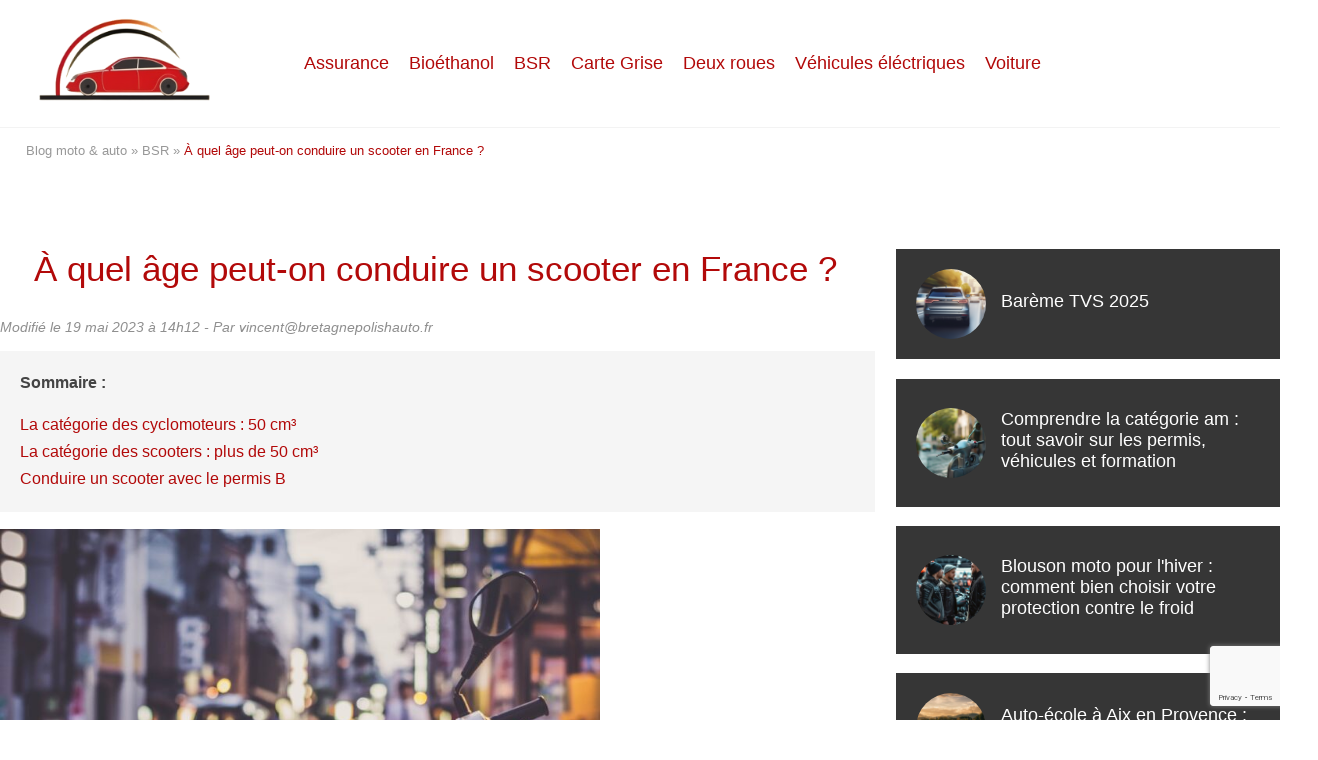

--- FILE ---
content_type: text/html; charset=UTF-8
request_url: https://bretagnepolishauto.fr/a-quel-age-peut-on-conduire-un-scooter-en-france/
body_size: 12335
content:
<!DOCTYPE html>
<html lang="fr-FR">
<head>
	<script type="text/javascript" src="https://cache.consentframework.com/js/pa/34678/c/OU6xF/stub"></script>
	<script type="text/javascript" src="https://choices.consentframework.com/js/pa/34678/c/OU6xF/cmp" async></script>

	
	
    <meta charset="UTF-8">
    <meta name="viewport" content="width=device-width, initial-scale=1, shrink-to-fit=no"/>
	
    <link rel="stylesheet" href="/wp-content/themes/mytheme/style.css">
	<script src="https://cdnjs.cloudflare.com/ajax/libs/jquery/3.6.0/jquery.min.js"></script>
	<script src="/wp-content/themes/mytheme/js.js"></script>
	<script src="https://kit.fontawesome.com/871f7e5727.js" crossorigin="anonymous"></script>
	<meta name='linkatomic-verify-code' content='050a2b5109d105bb14499dc2cc2bd962' />
	
	<link rel="stylesheet" href="https://cdn.jsdelivr.net/bxslider/4.2.12/jquery.bxslider.css">
	<script src="https://ajax.googleapis.com/ajax/libs/jquery/3.1.1/jquery.min.js"></script>
	<script src="https://cdn.jsdelivr.net/bxslider/4.2.12/jquery.bxslider.min.js"></script>
	<script>
		$(document).ready(function(){
			$('.slider').bxSlider({
				infiniteLoop:true,
				pager:false,
				touchEnabled:false
			});
		});
	</script>
	 <meta name='robots' content='index, follow, max-image-preview:large, max-snippet:-1, max-video-preview:-1' />

	<!-- This site is optimized with the Yoast SEO plugin v26.7 - https://yoast.com/wordpress/plugins/seo/ -->
	<title>À quel âge peut-on conduire un scooter en France ? - Bretagne Polish Auto</title>
	<link rel="canonical" href="https://bretagnepolishauto.fr/a-quel-age-peut-on-conduire-un-scooter-en-france/" />
	<meta property="og:locale" content="fr_FR" />
	<meta property="og:type" content="article" />
	<meta property="og:title" content="À quel âge peut-on conduire un scooter en France ? - Bretagne Polish Auto" />
	<meta property="og:description" content="Sommaire :La catégorie des cyclomoteurs : 50 cm³La catégorie des scooters : plus de 50 cm³Conduire un scooter avec le permis B Conduire un scooter est devenu très populaire, particulièrement dans les grandes agglomérations où la circulation est dense et les transports en commun parfois saturés. Découvrez à quel âge il est autorisé de piloter [&hellip;]" />
	<meta property="og:url" content="https://bretagnepolishauto.fr/a-quel-age-peut-on-conduire-un-scooter-en-france/" />
	<meta property="og:site_name" content="Bretagne Polish Auto" />
	<meta property="article:published_time" content="2023-05-19T14:12:49+00:00" />
	<meta property="article:modified_time" content="2024-09-09T12:59:20+00:00" />
	<meta property="og:image" content="https://bretagnepolishauto.fr/wp-content/uploads/2024/08/quel-ge-peut-on-conduire.jpeg" />
	<meta property="og:image:width" content="1024" />
	<meta property="og:image:height" content="576" />
	<meta property="og:image:type" content="image/jpeg" />
	<meta name="author" content="vincent@bretagnepolishauto.fr" />
	<meta name="twitter:card" content="summary_large_image" />
	<meta name="twitter:label1" content="Écrit par" />
	<meta name="twitter:data1" content="vincent@bretagnepolishauto.fr" />
	<meta name="twitter:label2" content="Durée de lecture estimée" />
	<meta name="twitter:data2" content="5 minutes" />
	<script type="application/ld+json" class="yoast-schema-graph">{"@context":"https://schema.org","@graph":[{"@type":"Article","@id":"https://bretagnepolishauto.fr/a-quel-age-peut-on-conduire-un-scooter-en-france/#article","isPartOf":{"@id":"https://bretagnepolishauto.fr/a-quel-age-peut-on-conduire-un-scooter-en-france/"},"author":{"name":"vincent@bretagnepolishauto.fr","@id":"https://bretagnepolishauto.fr/#/schema/person/e7eeb987581fc812a67932672b39aa19"},"headline":"À quel âge peut-on conduire un scooter en France ?","datePublished":"2023-05-19T14:12:49+00:00","dateModified":"2024-09-09T12:59:20+00:00","mainEntityOfPage":{"@id":"https://bretagnepolishauto.fr/a-quel-age-peut-on-conduire-un-scooter-en-france/"},"wordCount":756,"commentCount":0,"image":{"@id":"https://bretagnepolishauto.fr/a-quel-age-peut-on-conduire-un-scooter-en-france/#primaryimage"},"thumbnailUrl":"https://bretagnepolishauto.fr/wp-content/uploads/2024/08/quel-ge-peut-on-conduire.jpeg","keywords":["BSR","cyclomoteurs","deux roues","scooter"],"articleSection":["BSR"],"inLanguage":"fr-FR","potentialAction":[{"@type":"CommentAction","name":"Comment","target":["https://bretagnepolishauto.fr/a-quel-age-peut-on-conduire-un-scooter-en-france/#respond"]}]},{"@type":"WebPage","@id":"https://bretagnepolishauto.fr/a-quel-age-peut-on-conduire-un-scooter-en-france/","url":"https://bretagnepolishauto.fr/a-quel-age-peut-on-conduire-un-scooter-en-france/","name":"À quel âge peut-on conduire un scooter en France ? - Bretagne Polish Auto","isPartOf":{"@id":"https://bretagnepolishauto.fr/#website"},"primaryImageOfPage":{"@id":"https://bretagnepolishauto.fr/a-quel-age-peut-on-conduire-un-scooter-en-france/#primaryimage"},"image":{"@id":"https://bretagnepolishauto.fr/a-quel-age-peut-on-conduire-un-scooter-en-france/#primaryimage"},"thumbnailUrl":"https://bretagnepolishauto.fr/wp-content/uploads/2024/08/quel-ge-peut-on-conduire.jpeg","datePublished":"2023-05-19T14:12:49+00:00","dateModified":"2024-09-09T12:59:20+00:00","author":{"@id":"https://bretagnepolishauto.fr/#/schema/person/e7eeb987581fc812a67932672b39aa19"},"breadcrumb":{"@id":"https://bretagnepolishauto.fr/a-quel-age-peut-on-conduire-un-scooter-en-france/#breadcrumb"},"inLanguage":"fr-FR","potentialAction":[{"@type":"ReadAction","target":["https://bretagnepolishauto.fr/a-quel-age-peut-on-conduire-un-scooter-en-france/"]}]},{"@type":"ImageObject","inLanguage":"fr-FR","@id":"https://bretagnepolishauto.fr/a-quel-age-peut-on-conduire-un-scooter-en-france/#primaryimage","url":"https://bretagnepolishauto.fr/wp-content/uploads/2024/08/quel-ge-peut-on-conduire.jpeg","contentUrl":"https://bretagnepolishauto.fr/wp-content/uploads/2024/08/quel-ge-peut-on-conduire.jpeg","width":1024,"height":576,"caption":"À quel âge peut-on conduire un scooter en France ?"},{"@type":"BreadcrumbList","@id":"https://bretagnepolishauto.fr/a-quel-age-peut-on-conduire-un-scooter-en-france/#breadcrumb","itemListElement":[{"@type":"ListItem","position":1,"name":"Blog moto &amp; auto","item":"https://bretagnepolishauto.fr/"},{"@type":"ListItem","position":2,"name":"BSR","item":"https://bretagnepolishauto.fr/category/bsr/"},{"@type":"ListItem","position":3,"name":"À quel âge peut-on conduire un scooter en France ?"}]},{"@type":"WebSite","@id":"https://bretagnepolishauto.fr/#website","url":"https://bretagnepolishauto.fr/","name":"Bretagne Polish Auto","description":"Découvrez le millieu automobile avec nous !","potentialAction":[{"@type":"SearchAction","target":{"@type":"EntryPoint","urlTemplate":"https://bretagnepolishauto.fr/?s={search_term_string}"},"query-input":{"@type":"PropertyValueSpecification","valueRequired":true,"valueName":"search_term_string"}}],"inLanguage":"fr-FR"},{"@type":"Person","@id":"https://bretagnepolishauto.fr/#/schema/person/e7eeb987581fc812a67932672b39aa19","name":"vincent@bretagnepolishauto.fr","image":{"@type":"ImageObject","inLanguage":"fr-FR","@id":"https://bretagnepolishauto.fr/#/schema/person/image/","url":"https://secure.gravatar.com/avatar/d8a0fc89b6ce415218a4f25b0a94a335a7af506714940f7803f1f654e1705948?s=96&d=mm&r=g","contentUrl":"https://secure.gravatar.com/avatar/d8a0fc89b6ce415218a4f25b0a94a335a7af506714940f7803f1f654e1705948?s=96&d=mm&r=g","caption":"vincent@bretagnepolishauto.fr"}}]}</script>
	<!-- / Yoast SEO plugin. -->


<style id='wp-img-auto-sizes-contain-inline-css' type='text/css'>
img:is([sizes=auto i],[sizes^="auto," i]){contain-intrinsic-size:3000px 1500px}
/*# sourceURL=wp-img-auto-sizes-contain-inline-css */
</style>
<style id='wp-emoji-styles-inline-css' type='text/css'>

	img.wp-smiley, img.emoji {
		display: inline !important;
		border: none !important;
		box-shadow: none !important;
		height: 1em !important;
		width: 1em !important;
		margin: 0 0.07em !important;
		vertical-align: -0.1em !important;
		background: none !important;
		padding: 0 !important;
	}
/*# sourceURL=wp-emoji-styles-inline-css */
</style>
<style id='wp-block-library-inline-css' type='text/css'>
:root{--wp-block-synced-color:#7a00df;--wp-block-synced-color--rgb:122,0,223;--wp-bound-block-color:var(--wp-block-synced-color);--wp-editor-canvas-background:#ddd;--wp-admin-theme-color:#007cba;--wp-admin-theme-color--rgb:0,124,186;--wp-admin-theme-color-darker-10:#006ba1;--wp-admin-theme-color-darker-10--rgb:0,107,160.5;--wp-admin-theme-color-darker-20:#005a87;--wp-admin-theme-color-darker-20--rgb:0,90,135;--wp-admin-border-width-focus:2px}@media (min-resolution:192dpi){:root{--wp-admin-border-width-focus:1.5px}}.wp-element-button{cursor:pointer}:root .has-very-light-gray-background-color{background-color:#eee}:root .has-very-dark-gray-background-color{background-color:#313131}:root .has-very-light-gray-color{color:#eee}:root .has-very-dark-gray-color{color:#313131}:root .has-vivid-green-cyan-to-vivid-cyan-blue-gradient-background{background:linear-gradient(135deg,#00d084,#0693e3)}:root .has-purple-crush-gradient-background{background:linear-gradient(135deg,#34e2e4,#4721fb 50%,#ab1dfe)}:root .has-hazy-dawn-gradient-background{background:linear-gradient(135deg,#faaca8,#dad0ec)}:root .has-subdued-olive-gradient-background{background:linear-gradient(135deg,#fafae1,#67a671)}:root .has-atomic-cream-gradient-background{background:linear-gradient(135deg,#fdd79a,#004a59)}:root .has-nightshade-gradient-background{background:linear-gradient(135deg,#330968,#31cdcf)}:root .has-midnight-gradient-background{background:linear-gradient(135deg,#020381,#2874fc)}:root{--wp--preset--font-size--normal:16px;--wp--preset--font-size--huge:42px}.has-regular-font-size{font-size:1em}.has-larger-font-size{font-size:2.625em}.has-normal-font-size{font-size:var(--wp--preset--font-size--normal)}.has-huge-font-size{font-size:var(--wp--preset--font-size--huge)}.has-text-align-center{text-align:center}.has-text-align-left{text-align:left}.has-text-align-right{text-align:right}.has-fit-text{white-space:nowrap!important}#end-resizable-editor-section{display:none}.aligncenter{clear:both}.items-justified-left{justify-content:flex-start}.items-justified-center{justify-content:center}.items-justified-right{justify-content:flex-end}.items-justified-space-between{justify-content:space-between}.screen-reader-text{border:0;clip-path:inset(50%);height:1px;margin:-1px;overflow:hidden;padding:0;position:absolute;width:1px;word-wrap:normal!important}.screen-reader-text:focus{background-color:#ddd;clip-path:none;color:#444;display:block;font-size:1em;height:auto;left:5px;line-height:normal;padding:15px 23px 14px;text-decoration:none;top:5px;width:auto;z-index:100000}html :where(.has-border-color){border-style:solid}html :where([style*=border-top-color]){border-top-style:solid}html :where([style*=border-right-color]){border-right-style:solid}html :where([style*=border-bottom-color]){border-bottom-style:solid}html :where([style*=border-left-color]){border-left-style:solid}html :where([style*=border-width]){border-style:solid}html :where([style*=border-top-width]){border-top-style:solid}html :where([style*=border-right-width]){border-right-style:solid}html :where([style*=border-bottom-width]){border-bottom-style:solid}html :where([style*=border-left-width]){border-left-style:solid}html :where(img[class*=wp-image-]){height:auto;max-width:100%}:where(figure){margin:0 0 1em}html :where(.is-position-sticky){--wp-admin--admin-bar--position-offset:var(--wp-admin--admin-bar--height,0px)}@media screen and (max-width:600px){html :where(.is-position-sticky){--wp-admin--admin-bar--position-offset:0px}}

/*# sourceURL=wp-block-library-inline-css */
</style><style id='global-styles-inline-css' type='text/css'>
:root{--wp--preset--aspect-ratio--square: 1;--wp--preset--aspect-ratio--4-3: 4/3;--wp--preset--aspect-ratio--3-4: 3/4;--wp--preset--aspect-ratio--3-2: 3/2;--wp--preset--aspect-ratio--2-3: 2/3;--wp--preset--aspect-ratio--16-9: 16/9;--wp--preset--aspect-ratio--9-16: 9/16;--wp--preset--color--black: #000000;--wp--preset--color--cyan-bluish-gray: #abb8c3;--wp--preset--color--white: #ffffff;--wp--preset--color--pale-pink: #f78da7;--wp--preset--color--vivid-red: #cf2e2e;--wp--preset--color--luminous-vivid-orange: #ff6900;--wp--preset--color--luminous-vivid-amber: #fcb900;--wp--preset--color--light-green-cyan: #7bdcb5;--wp--preset--color--vivid-green-cyan: #00d084;--wp--preset--color--pale-cyan-blue: #8ed1fc;--wp--preset--color--vivid-cyan-blue: #0693e3;--wp--preset--color--vivid-purple: #9b51e0;--wp--preset--gradient--vivid-cyan-blue-to-vivid-purple: linear-gradient(135deg,rgb(6,147,227) 0%,rgb(155,81,224) 100%);--wp--preset--gradient--light-green-cyan-to-vivid-green-cyan: linear-gradient(135deg,rgb(122,220,180) 0%,rgb(0,208,130) 100%);--wp--preset--gradient--luminous-vivid-amber-to-luminous-vivid-orange: linear-gradient(135deg,rgb(252,185,0) 0%,rgb(255,105,0) 100%);--wp--preset--gradient--luminous-vivid-orange-to-vivid-red: linear-gradient(135deg,rgb(255,105,0) 0%,rgb(207,46,46) 100%);--wp--preset--gradient--very-light-gray-to-cyan-bluish-gray: linear-gradient(135deg,rgb(238,238,238) 0%,rgb(169,184,195) 100%);--wp--preset--gradient--cool-to-warm-spectrum: linear-gradient(135deg,rgb(74,234,220) 0%,rgb(151,120,209) 20%,rgb(207,42,186) 40%,rgb(238,44,130) 60%,rgb(251,105,98) 80%,rgb(254,248,76) 100%);--wp--preset--gradient--blush-light-purple: linear-gradient(135deg,rgb(255,206,236) 0%,rgb(152,150,240) 100%);--wp--preset--gradient--blush-bordeaux: linear-gradient(135deg,rgb(254,205,165) 0%,rgb(254,45,45) 50%,rgb(107,0,62) 100%);--wp--preset--gradient--luminous-dusk: linear-gradient(135deg,rgb(255,203,112) 0%,rgb(199,81,192) 50%,rgb(65,88,208) 100%);--wp--preset--gradient--pale-ocean: linear-gradient(135deg,rgb(255,245,203) 0%,rgb(182,227,212) 50%,rgb(51,167,181) 100%);--wp--preset--gradient--electric-grass: linear-gradient(135deg,rgb(202,248,128) 0%,rgb(113,206,126) 100%);--wp--preset--gradient--midnight: linear-gradient(135deg,rgb(2,3,129) 0%,rgb(40,116,252) 100%);--wp--preset--font-size--small: 13px;--wp--preset--font-size--medium: 20px;--wp--preset--font-size--large: 36px;--wp--preset--font-size--x-large: 42px;--wp--preset--spacing--20: 0.44rem;--wp--preset--spacing--30: 0.67rem;--wp--preset--spacing--40: 1rem;--wp--preset--spacing--50: 1.5rem;--wp--preset--spacing--60: 2.25rem;--wp--preset--spacing--70: 3.38rem;--wp--preset--spacing--80: 5.06rem;--wp--preset--shadow--natural: 6px 6px 9px rgba(0, 0, 0, 0.2);--wp--preset--shadow--deep: 12px 12px 50px rgba(0, 0, 0, 0.4);--wp--preset--shadow--sharp: 6px 6px 0px rgba(0, 0, 0, 0.2);--wp--preset--shadow--outlined: 6px 6px 0px -3px rgb(255, 255, 255), 6px 6px rgb(0, 0, 0);--wp--preset--shadow--crisp: 6px 6px 0px rgb(0, 0, 0);}:where(.is-layout-flex){gap: 0.5em;}:where(.is-layout-grid){gap: 0.5em;}body .is-layout-flex{display: flex;}.is-layout-flex{flex-wrap: wrap;align-items: center;}.is-layout-flex > :is(*, div){margin: 0;}body .is-layout-grid{display: grid;}.is-layout-grid > :is(*, div){margin: 0;}:where(.wp-block-columns.is-layout-flex){gap: 2em;}:where(.wp-block-columns.is-layout-grid){gap: 2em;}:where(.wp-block-post-template.is-layout-flex){gap: 1.25em;}:where(.wp-block-post-template.is-layout-grid){gap: 1.25em;}.has-black-color{color: var(--wp--preset--color--black) !important;}.has-cyan-bluish-gray-color{color: var(--wp--preset--color--cyan-bluish-gray) !important;}.has-white-color{color: var(--wp--preset--color--white) !important;}.has-pale-pink-color{color: var(--wp--preset--color--pale-pink) !important;}.has-vivid-red-color{color: var(--wp--preset--color--vivid-red) !important;}.has-luminous-vivid-orange-color{color: var(--wp--preset--color--luminous-vivid-orange) !important;}.has-luminous-vivid-amber-color{color: var(--wp--preset--color--luminous-vivid-amber) !important;}.has-light-green-cyan-color{color: var(--wp--preset--color--light-green-cyan) !important;}.has-vivid-green-cyan-color{color: var(--wp--preset--color--vivid-green-cyan) !important;}.has-pale-cyan-blue-color{color: var(--wp--preset--color--pale-cyan-blue) !important;}.has-vivid-cyan-blue-color{color: var(--wp--preset--color--vivid-cyan-blue) !important;}.has-vivid-purple-color{color: var(--wp--preset--color--vivid-purple) !important;}.has-black-background-color{background-color: var(--wp--preset--color--black) !important;}.has-cyan-bluish-gray-background-color{background-color: var(--wp--preset--color--cyan-bluish-gray) !important;}.has-white-background-color{background-color: var(--wp--preset--color--white) !important;}.has-pale-pink-background-color{background-color: var(--wp--preset--color--pale-pink) !important;}.has-vivid-red-background-color{background-color: var(--wp--preset--color--vivid-red) !important;}.has-luminous-vivid-orange-background-color{background-color: var(--wp--preset--color--luminous-vivid-orange) !important;}.has-luminous-vivid-amber-background-color{background-color: var(--wp--preset--color--luminous-vivid-amber) !important;}.has-light-green-cyan-background-color{background-color: var(--wp--preset--color--light-green-cyan) !important;}.has-vivid-green-cyan-background-color{background-color: var(--wp--preset--color--vivid-green-cyan) !important;}.has-pale-cyan-blue-background-color{background-color: var(--wp--preset--color--pale-cyan-blue) !important;}.has-vivid-cyan-blue-background-color{background-color: var(--wp--preset--color--vivid-cyan-blue) !important;}.has-vivid-purple-background-color{background-color: var(--wp--preset--color--vivid-purple) !important;}.has-black-border-color{border-color: var(--wp--preset--color--black) !important;}.has-cyan-bluish-gray-border-color{border-color: var(--wp--preset--color--cyan-bluish-gray) !important;}.has-white-border-color{border-color: var(--wp--preset--color--white) !important;}.has-pale-pink-border-color{border-color: var(--wp--preset--color--pale-pink) !important;}.has-vivid-red-border-color{border-color: var(--wp--preset--color--vivid-red) !important;}.has-luminous-vivid-orange-border-color{border-color: var(--wp--preset--color--luminous-vivid-orange) !important;}.has-luminous-vivid-amber-border-color{border-color: var(--wp--preset--color--luminous-vivid-amber) !important;}.has-light-green-cyan-border-color{border-color: var(--wp--preset--color--light-green-cyan) !important;}.has-vivid-green-cyan-border-color{border-color: var(--wp--preset--color--vivid-green-cyan) !important;}.has-pale-cyan-blue-border-color{border-color: var(--wp--preset--color--pale-cyan-blue) !important;}.has-vivid-cyan-blue-border-color{border-color: var(--wp--preset--color--vivid-cyan-blue) !important;}.has-vivid-purple-border-color{border-color: var(--wp--preset--color--vivid-purple) !important;}.has-vivid-cyan-blue-to-vivid-purple-gradient-background{background: var(--wp--preset--gradient--vivid-cyan-blue-to-vivid-purple) !important;}.has-light-green-cyan-to-vivid-green-cyan-gradient-background{background: var(--wp--preset--gradient--light-green-cyan-to-vivid-green-cyan) !important;}.has-luminous-vivid-amber-to-luminous-vivid-orange-gradient-background{background: var(--wp--preset--gradient--luminous-vivid-amber-to-luminous-vivid-orange) !important;}.has-luminous-vivid-orange-to-vivid-red-gradient-background{background: var(--wp--preset--gradient--luminous-vivid-orange-to-vivid-red) !important;}.has-very-light-gray-to-cyan-bluish-gray-gradient-background{background: var(--wp--preset--gradient--very-light-gray-to-cyan-bluish-gray) !important;}.has-cool-to-warm-spectrum-gradient-background{background: var(--wp--preset--gradient--cool-to-warm-spectrum) !important;}.has-blush-light-purple-gradient-background{background: var(--wp--preset--gradient--blush-light-purple) !important;}.has-blush-bordeaux-gradient-background{background: var(--wp--preset--gradient--blush-bordeaux) !important;}.has-luminous-dusk-gradient-background{background: var(--wp--preset--gradient--luminous-dusk) !important;}.has-pale-ocean-gradient-background{background: var(--wp--preset--gradient--pale-ocean) !important;}.has-electric-grass-gradient-background{background: var(--wp--preset--gradient--electric-grass) !important;}.has-midnight-gradient-background{background: var(--wp--preset--gradient--midnight) !important;}.has-small-font-size{font-size: var(--wp--preset--font-size--small) !important;}.has-medium-font-size{font-size: var(--wp--preset--font-size--medium) !important;}.has-large-font-size{font-size: var(--wp--preset--font-size--large) !important;}.has-x-large-font-size{font-size: var(--wp--preset--font-size--x-large) !important;}
/*# sourceURL=global-styles-inline-css */
</style>

<style id='classic-theme-styles-inline-css' type='text/css'>
/*! This file is auto-generated */
.wp-block-button__link{color:#fff;background-color:#32373c;border-radius:9999px;box-shadow:none;text-decoration:none;padding:calc(.667em + 2px) calc(1.333em + 2px);font-size:1.125em}.wp-block-file__button{background:#32373c;color:#fff;text-decoration:none}
/*# sourceURL=/wp-includes/css/classic-themes.min.css */
</style>
<link rel='stylesheet' id='contact-form-7-css' href='https://bretagnepolishauto.fr/wp-content/plugins/contact-form-7/includes/css/styles.css?ver=6.1.4' type='text/css' media='all' />
<link rel='stylesheet' id='toc-screen-css' href='https://bretagnepolishauto.fr/wp-content/plugins/table-of-contents-plus/screen.min.css?ver=2411.1' type='text/css' media='all' />
<link rel='stylesheet' id='crp-style-rounded-thumbs-css' href='https://bretagnepolishauto.fr/wp-content/plugins/contextual-related-posts/css/rounded-thumbs.min.css?ver=4.1.0' type='text/css' media='all' />
<style id='crp-style-rounded-thumbs-inline-css' type='text/css'>

			.crp_related.crp-rounded-thumbs a {
				width: 150px;
                height: 150px;
				text-decoration: none;
			}
			.crp_related.crp-rounded-thumbs img {
				max-width: 150px;
				margin: auto;
			}
			.crp_related.crp-rounded-thumbs .crp_title {
				width: 100%;
			}
			
/*# sourceURL=crp-style-rounded-thumbs-inline-css */
</style>
<script type="text/javascript" src="https://bretagnepolishauto.fr/wp-includes/js/jquery/jquery.min.js?ver=3.7.1" id="jquery-core-js"></script>
<script type="text/javascript" src="https://bretagnepolishauto.fr/wp-includes/js/jquery/jquery-migrate.min.js?ver=3.4.1" id="jquery-migrate-js"></script>
<!-- Generated by Jetpack Social -->
<meta property="og:title" content="À quel âge peut-on conduire un scooter en France ?">
<meta property="og:url" content="https://bretagnepolishauto.fr/a-quel-age-peut-on-conduire-un-scooter-en-france/">
<meta property="og:description" content="Conduire un scooter est devenu très populaire, particulièrement dans les grandes agglomérations où la circulation est dense et les transports en commun parfois saturés. Découvrez à quel âge il est…">
<meta property="og:image" content="https://bretagnepolishauto.fr/wp-content/uploads/2024/08/quel-ge-peut-on-conduire.jpeg">
<meta property="og:image:width" content="1024">
<meta property="og:image:height" content="576">
<meta name="twitter:image" content="https://bretagnepolishauto.fr/wp-content/uploads/2024/08/quel-ge-peut-on-conduire.jpeg">
<meta name="twitter:card" content="summary_large_image">
<!-- / Jetpack Social -->
<link rel="icon" href="https://bretagnepolishauto.fr/wp-content/uploads/2023/01/favicon.png" sizes="32x32" />
<link rel="icon" href="https://bretagnepolishauto.fr/wp-content/uploads/2023/01/favicon.png" sizes="192x192" />
<link rel="apple-touch-icon" href="https://bretagnepolishauto.fr/wp-content/uploads/2023/01/favicon.png" />
<meta name="msapplication-TileImage" content="https://bretagnepolishauto.fr/wp-content/uploads/2023/01/favicon.png" />
	 
	 <script async src="https://pagead2.googlesyndication.com/pagead/js/adsbygoogle.js?client=ca-pub-1413516486247187"
     crossorigin="anonymous"></script>
</head>


<body data-rsssl=1 class="wp-singular post-template-default single single-post postid-821 single-format-standard wp-theme-mytheme">
		<header>
		<div id="global_header">
			<div class="container">
				<div id="logo">
						
					<a href="https://bretagnepolishauto.fr/">
						<img src="https://bretagnepolishauto.fr/wp-content/uploads/2022/08/LOGO-1.png" title="" alt=""/>
					</a>  
					<div class="burger">
						<span class="menu_open active"><i class="fas fa-bars"></i></span>
						<span class="menu_close"><i class="fas fa-times"></i></i></span>
					</div>
				</div>
				<div class="header_right">
					<a href="https://bretagnepolishauto.fr/category/assurance/">Assurance</a><a href="https://bretagnepolishauto.fr/category/bioethanol/">Bioéthanol</a><a href="https://bretagnepolishauto.fr/category/bsr/">BSR</a><a href="https://bretagnepolishauto.fr/category/carte-grise/">Carte Grise</a><a href="https://bretagnepolishauto.fr/category/deux-roues/">Deux roues</a><a href="https://bretagnepolishauto.fr/category/vehicules-electriques/">Véhicules éléctriques</a><a href="https://bretagnepolishauto.fr/category/voiture/">Voiture</a>				</div>
			</div>
			
		</div>
		<div id="fil_ariane" class="container">
			<div class="breadcrumbs"><div class="container"><span><span><a href="https://bretagnepolishauto.fr/">Blog moto &amp; auto</a></span> » <span><a href="https://bretagnepolishauto.fr/category/bsr/">BSR</a></span> » <span class="breadcrumb_last" aria-current="page">À quel âge peut-on conduire un scooter en France ?</span></span></div></div>		</div>
	</header>
    
    
<article id="post-821" class="post-821 post type-post status-publish format-standard has-post-thumbnail hentry category-bsr tag-bsr tag-cyclomoteurs tag-deux-roues tag-scooter">
	<div class="global_actu container padd">
		<div class="actu_left">
									
			<h1>À quel âge peut-on conduire un scooter en France ?</h1>
			<div class="date_post">
				Modifié le <time datetime="2023-05-19T14:12:49+02:00">19 mai 2023 à 14h12</time> - Par vincent@bretagnepolishauto.fr			</div>
			
			<div id="toc_container" class="no_bullets"><p class="toc_title">Sommaire :</p><ul class="toc_list"><li><a href="#La_categorie_des_cyclomoteurs_50_cm">La catégorie des cyclomoteurs : 50 cm³</a></li><li><a href="#La_categorie_des_scooters_plus_de_50_cm">La catégorie des scooters : plus de 50 cm³</a></li><li><a href="#Conduire_un_scooter_avec_le_permis_B">Conduire un scooter avec le permis B</a></li></ul></div>
<p><img fetchpriority="high" decoding="async" class="alignnone wp-image-823" title="À quel âge peut-on conduire un scooter en France ?" src="https://bretagnepolishauto.fr/wp-content/uploads/2023/05/scooter-g68df0feac_1280-1024x682.jpg" alt="À quel âge peut-on conduire un scooter en France ?" width="600" height="400" srcset="https://bretagnepolishauto.fr/wp-content/uploads/2023/05/scooter-g68df0feac_1280-1024x682.jpg 1024w, https://bretagnepolishauto.fr/wp-content/uploads/2023/05/scooter-g68df0feac_1280-900x600.jpg 900w, https://bretagnepolishauto.fr/wp-content/uploads/2023/05/scooter-g68df0feac_1280-768x512.jpg 768w, https://bretagnepolishauto.fr/wp-content/uploads/2023/05/scooter-g68df0feac_1280-500x333.jpg 500w, https://bretagnepolishauto.fr/wp-content/uploads/2023/05/scooter-g68df0feac_1280-150x100.jpg 150w, https://bretagnepolishauto.fr/wp-content/uploads/2023/05/scooter-g68df0feac_1280-300x200.jpg 300w, https://bretagnepolishauto.fr/wp-content/uploads/2023/05/scooter-g68df0feac_1280.jpg 1280w" sizes="(max-width: 600px) 100vw, 600px" /></p>
<p>Conduire un scooter est devenu très populaire, particulièrement dans les grandes agglomérations où la circulation est dense et les transports en commun parfois saturés. Découvrez à quel âge il est autorisé de piloter ce type de véhicule sur les routes françaises.</p>
<p><em>Article lié : <a href="https://bretagnepolishauto.fr/le-cout-du-bsr-ce-quil-faut-savoir/">Le coût du BSR : ce qu’il faut savoir</a></em></p>
<h2><span id="La_categorie_des_cyclomoteurs_50_cm">La catégorie des cyclomoteurs : 50 cm³</span></h2>
<p>Les scooters sont classés en différentes catégories selon leur cylindrée. La première catégorie concerne les cyclomoteurs, soit ceux ayant une cylindrée de 50 cm³ ou moins. Ces petits scooters sont également appelés « scooters 50 ».</p>
<p><em>A lire aussi: <a href="https://bretagnepolishauto.fr/bsr-gratuit-au-college-une-opportunite-pour-les-jeunes/">Bsr gratuit au collège</a></em></p>
<h3>Minimum 14 ans pour conduire un cyclomoteur</h3>
<p>En France, il est possible de commencer à <strong>conduire un scooter 50 cm³ dès l&rsquo;âge de 14 ans</strong>. Cependant, il est nécessaire d&rsquo;obtenir le <strong>Brevet de sécurité routière (BSR)</strong>, qui se compose d&rsquo;une formation théorique et pratique. Cette formation permet aux adolescents d&rsquo;apprendre les bases de la sécurité routière et d&rsquo;être sensibilisés aux risques liés à la conduite d&rsquo;un deux-roues.</p>
<ul>
<li><strong>Formation théorique :</strong> Elle consiste en une sensibilisation au code de la route. Les élèves ayant déjà obtenu leur attestation scolaire de sécurité routière (ASSR) de niveau 1 ou 2 lors de leurs études au collège sont dispensés de cette partie.</li>
<li><strong>Formation pratique :</strong> Elle comporte 5 heures de conduite sur un scooter ou une motocyclette légère afin d&rsquo;apprendre les bases du pilotage et de se familiariser avec la circulation.</li>
</ul>
<p>Une fois le BSR en poche, il est possible de circuler librement avec un cyclomoteur. Il est cependant important de noter que ce type de véhicule ne peut pas dépasser <strong>45 km/h</strong>, sous peine de sanctions.</p>
<p><em>A lire aussi : <a href="https://bretagnepolishauto.fr/comprendre-la-categorie-am-tout-savoir-sur-les-permis-vehicules-et-formation/">Comprendre la catégorie am</a></em></p>
<h2><span id="La_categorie_des_scooters_plus_de_50_cm">La catégorie des scooters : plus de 50 cm³</span></h2>
<figure class="wp-block-image size-full"><img decoding="async" src="https://bretagnepolishauto.fr/wp-content/uploads/2024/08/La-catgorie-des-scooters-.jpeg" alt="La catégorie des scooters : plus de 50 cm³" /></figure>
<p>Pour ceux qui souhaitent conduire un scooter ayant une cylindrée supérieure à 50 cm³, il faudra patienter jusqu&rsquo;à l&rsquo;âge de 16 ans et obtenir le permis A1 correspondant aux motocyclettes légères (c&rsquo;est-à-dire dont la cylindrée n&rsquo;excède pas 125 cm³). Ces scooters offrent de meilleures performances et permettent de circuler plus aisément sur les voies rapides par exemple.</p>
<p><em>A lire aussi : <a href="https://bretagnepolishauto.fr/decouverte-des-bsr-a-paris-conduite-sans-permis-pour-tous/">Découverte des BSR à Paris : Conduite sans permis pour tous</a></em></p>
<h3>Obtenir le permis A1 à partir de 16 ans</h3>
<p>Le passage du permis A1 s&rsquo;effectue en trois étapes :</p>
<ol>
<li><strong>L&rsquo;épreuve théorique générale (ETG) :</strong> Également appelée « code », cette épreuve consiste en un questionnaire portant sur les règles de circulation, la signalisation, les comportements à adopter, etc. Les candidats ayant obtenu leur permis B depuis moins de 5 ans sont dispensés de cette épreuve.</li>
<li><strong>L&rsquo;épreuve pratique hors circulation (plateau) :</strong> Elle se compose de plusieurs exercices à réaliser sur un terrain fermé, permettant d&rsquo;évaluer la maîtrise du véhicule et la capacité à effectuer des manœuvres en toute sécurité.</li>
<li><strong>L&rsquo;épreuve pratique en circulation :</strong> Il s&rsquo;agit d&rsquo;un parcours sur route, accompagné d&rsquo;un examinateur, durant lequel le candidat doit démontrer sa capacité à circuler en respectant les règles de circulation et en faisant preuve de prudence et de vigilance.</li>
</ol>
<p>Une fois le permis A1 obtenu, il est possible de conduire un scooter de plus de 50 cm³ et jusqu&rsquo;à 125 cm³. La puissance maximale autorisée pour ce type de véhicule est de <strong>11 kW (15 ch)</strong>, ce qui offre une vitesse de pointe nettement supérieure à celle des cyclomoteurs.</p>
<h2><span id="Conduire_un_scooter_avec_le_permis_B">Conduire un scooter avec le permis B</span></h2>
<p>Les titulaires du permis B, c&rsquo;est-à-dire le permis auto, peuvent également conduire un scooter sous certaines conditions :</p>
<ul>
<li>Pour les scooters 50 cm³ : il suffit d&rsquo;avoir obtenu son permis B avant le 1er mars 1980. Dans ce cas, le conducteur est dispensé du BSR.</li>
<li>Pour les scooters de 50 à 125 cm³ : il faut avoir obtenu son permis B depuis au moins deux ans et suivre une formation de 7 heures dispensée par une école de conduite. Cette formation n&rsquo;est pas sanctionnée par un examen, mais une attestation est délivrée à la fin du stage.</li>
</ul>
<p>En résumé, il est possible de conduire un scooter dès l&rsquo;âge de 14 ans en France, à condition d&rsquo;obtenir le BSR et de respecter les limitations de cylindrée et de puissance. Les conducteurs plus âgés peuvent également piloter des scooters grâce au permis A1 ou au permis B, sous certaines conditions.</p>
			
			<div class="author">
				<div class="author_avatar">
					<img alt='' src='https://secure.gravatar.com/avatar/d8a0fc89b6ce415218a4f25b0a94a335a7af506714940f7803f1f654e1705948?s=96&#038;d=mm&#038;r=g' srcset='https://secure.gravatar.com/avatar/d8a0fc89b6ce415218a4f25b0a94a335a7af506714940f7803f1f654e1705948?s=192&#038;d=mm&#038;r=g 2x' class='avatar avatar-96 photo' height='96' width='96' decoding='async'/>				</div>
				<div class="author_informations">
					<span class="author_name">vincent@bretagnepolishauto.fr</span>
					<p> </p>
				</div>
			</div>
			
			<div>
				<div class="crp_related     crp-rounded-thumbs"><h3>Articles relatifs:</h3><ul><li><a href="https://bretagnepolishauto.fr/peut-on-conduire-un-scooter-sans-bsr-legislation-et-alternatives/"     class="crp_link post-800"><figure><img width="150" height="150" src="https://bretagnepolishauto.fr/wp-content/uploads/2023/05/pexels-andrea-piacquadio-716421-150x150.jpg" class="crp_featured crp_thumb crp_thumbnail" alt="pexels-andrea-piacquadio-716421" style="" title="Peut-on conduire un scooter sans BSR ? - Législation et alternatives" decoding="async" srcset="https://bretagnepolishauto.fr/wp-content/uploads/2023/05/pexels-andrea-piacquadio-716421-150x150.jpg 150w, https://bretagnepolishauto.fr/wp-content/uploads/2023/05/pexels-andrea-piacquadio-716421-600x600.jpg 600w" sizes="(max-width: 150px) 100vw, 150px" srcset="https://bretagnepolishauto.fr/wp-content/uploads/2023/05/pexels-andrea-piacquadio-716421-150x150.jpg 150w, https://bretagnepolishauto.fr/wp-content/uploads/2023/05/pexels-andrea-piacquadio-716421-600x600.jpg 600w" /></figure><span class="crp_title">Peut-on conduire un scooter sans BSR ? - Législation&hellip;</span></a></li><li><a href="https://bretagnepolishauto.fr/prix-du-bsr-et-lage-pour-le-passer/"     class="crp_link post-601"><figure><img width="150" height="150" src="https://bretagnepolishauto.fr/wp-content/uploads/2022/12/Prix-du-BSR-et-lage-pour-le-passer-150x150.jpg" class="crp_featured crp_thumb crp_thumbnail" alt="Prix du BSR et l&#039;âge pour le passer" style="" title="Prix du BSR et l&#039;âge pour le passer ?" decoding="async" srcset="https://bretagnepolishauto.fr/wp-content/uploads/2022/12/Prix-du-BSR-et-lage-pour-le-passer-150x150.jpg 150w, https://bretagnepolishauto.fr/wp-content/uploads/2022/12/Prix-du-BSR-et-lage-pour-le-passer-600x600.jpg 600w" sizes="(max-width: 150px) 100vw, 150px" srcset="https://bretagnepolishauto.fr/wp-content/uploads/2022/12/Prix-du-BSR-et-lage-pour-le-passer-150x150.jpg 150w, https://bretagnepolishauto.fr/wp-content/uploads/2022/12/Prix-du-BSR-et-lage-pour-le-passer-600x600.jpg 600w" /></figure><span class="crp_title">Prix du BSR et l'âge pour le passer ?</span></a></li><li><a href="https://bretagnepolishauto.fr/decouverte-des-bsr-a-paris-conduite-sans-permis-pour-tous/"     class="crp_link post-1964"><figure><img width="150" height="150" src="https://bretagnepolishauto.fr/wp-content/uploads/2024/09/Dcouverte-des-BSR-Paris-150x150.jpeg" class="crp_featured crp_thumb crp_thumbnail" alt="Découverte des BSR à Paris : Conduite sans permis pour tous" style="" title="Découverte des BSR à Paris : Conduite sans permis pour tous" decoding="async" /></figure><span class="crp_title">Découverte des BSR à Paris : Conduite sans permis pour tous</span></a></li><li><a href="https://bretagnepolishauto.fr/comprendre-le-document-bsr-tout-savoir-sur-la-conduite-securitaire/"     class="crp_link post-792"><figure><img width="150" height="150" src="https://bretagnepolishauto.fr/wp-content/uploads/2024/08/Comprendre-le-document-BSR--150x150.jpeg" class="crp_featured crp_thumb crp_thumbnail" alt="Comprendre le document BSR : Tout savoir sur la conduite sécuritaire" style="" title="Comprendre le document BSR : Tout savoir sur la conduite sécuritaire" decoding="async" /></figure><span class="crp_title">Comprendre le document BSR : Tout savoir sur la&hellip;</span></a></li><li><a href="https://bretagnepolishauto.fr/bsr-lyon-tout-ce-que-vous-devez-savoir-pour-obtenir-votre-brevet-de-securite-routiere/"     class="crp_link post-1966"><figure><img width="150" height="150" src="https://bretagnepolishauto.fr/wp-content/uploads/2024/09/Bsr-Lyon-Tout-ce-150x150.jpeg" class="crp_featured crp_thumb crp_thumbnail" alt="Bsr Lyon : Tout ce que vous devez savoir pour obtenir votre brevet de sécurité routière" style="" title="Bsr Lyon : Tout ce que vous devez savoir pour obtenir votre brevet de sécurité routière" decoding="async" /></figure><span class="crp_title">Bsr Lyon : Tout ce que vous devez savoir pour&hellip;</span></a></li><li><a href="https://bretagnepolishauto.fr/tout-sur-le-bsr-a-cergy-votre-guide-complet/"     class="crp_link post-1968"><figure><img width="150" height="150" src="https://bretagnepolishauto.fr/wp-content/uploads/2024/09/Tout-sur-le-BSR--150x150.jpeg" class="crp_featured crp_thumb crp_thumbnail" alt="Tout sur le BSR à Cergy : Votre Guide Complet" style="" title="Tout sur le BSR à Cergy : Votre Guide Complet" decoding="async" /></figure><span class="crp_title">Tout sur le BSR à Cergy : Votre Guide Complet</span></a></li></ul><div class="crp_clear"></div></div>			</div>
			
			<div class="navigation ">
				<div class="precedent">
					<div class="left"><span>Article précédent</span><a href="https://bretagnepolishauto.fr/le-marche-de-linstallation-de-boitiers-ethanol-homologues-en-plein-essor/" rel="prev">Le marché de l&rsquo;installation de boîtiers éthanol homologués en plein essor</a></div>				</div>
				<div class="suivant">
					<div class="right"><span>Article suivant</span><a href="https://bretagnepolishauto.fr/le-bonus-voiture-electrique-vers-un-soutien-du-made-in-france/" rel="next">Le bonus voiture électrique : vers un soutien du Made in France</a></div>				</div>
			</div>
		</div>
		<div class="actu_right">
				
				
				<div class="post_little">
					<div class="img_post_little">
						<span class="article_link" href="https://bretagnepolishauto.fr/bareme-tvs-2025/"><span style="background-image:url(https://bretagnepolishauto.fr/wp-content/uploads/2025/01/bareme-tvs-2025-600x600.png)"></span></span>
					</div>
					<a class="title" title="Barème TVS 2025" href="https://bretagnepolishauto.fr/bareme-tvs-2025/">Barème TVS 2025</a>
				</div>
					
				
				<div class="post_little">
					<div class="img_post_little">
						<span class="article_link" href="https://bretagnepolishauto.fr/comprendre-la-categorie-am-tout-savoir-sur-les-permis-vehicules-et-formation/"><span style="background-image:url(https://bretagnepolishauto.fr/wp-content/uploads/2024/06/Comprendre-la-catgorie-am--600x576.jpeg)"></span></span>
					</div>
					<a class="title" title="Comprendre la catégorie am : tout savoir sur les permis, véhicules et formation" href="https://bretagnepolishauto.fr/comprendre-la-categorie-am-tout-savoir-sur-les-permis-vehicules-et-formation/">Comprendre la catégorie am : tout savoir sur les permis, véhicules et formation</a>
				</div>
					
				
				<div class="post_little">
					<div class="img_post_little">
						<span class="article_link" href="https://bretagnepolishauto.fr/blouson-moto-pour-lhiver-comment-bien-choisir-votre-protection-contre-le-froid/"><span style="background-image:url(https://bretagnepolishauto.fr/wp-content/uploads/2024/06/Blouson-moto-pour-lhiver--600x576.jpeg)"></span></span>
					</div>
					<a class="title" title="Blouson moto pour l'hiver : comment bien choisir votre protection contre le froid" href="https://bretagnepolishauto.fr/blouson-moto-pour-lhiver-comment-bien-choisir-votre-protection-contre-le-froid/">Blouson moto pour l'hiver : comment bien choisir votre protection contre le froid</a>
				</div>
					
				
				<div class="post_little">
					<div class="img_post_little">
						<span class="article_link" href="https://bretagnepolishauto.fr/auto-ecole-a-aix-en-provence-votre-reussite-est-notre-priorite/"><span style="background-image:url(https://bretagnepolishauto.fr/wp-content/uploads/2024/06/Auto-cole-Aix-en-Provence-600x576.jpeg)"></span></span>
					</div>
					<a class="title" title="Auto-école à Aix en Provence : votre réussite est notre priorité" href="https://bretagnepolishauto.fr/auto-ecole-a-aix-en-provence-votre-reussite-est-notre-priorite/">Auto-école à Aix en Provence : votre réussite est notre priorité</a>
				</div>
					
				
				<div class="post_little">
					<div class="img_post_little">
						<span class="article_link" href="https://bretagnepolishauto.fr/la-nouvelle-renault-r5-electrique-un-retour-aux-sources-futuriste/"><span style="background-image:url(https://bretagnepolishauto.fr/wp-content/uploads/2024/06/La-Nouvelle-Renault-R5-lectrique-1-600x576.jpeg)"></span></span>
					</div>
					<a class="title" title="La Nouvelle Renault R5 électrique : un retour aux sources futuriste" href="https://bretagnepolishauto.fr/la-nouvelle-renault-r5-electrique-un-retour-aux-sources-futuriste/">La Nouvelle Renault R5 électrique : un retour aux sources futuriste</a>
				</div>
					
				
				<div class="post_little">
					<div class="img_post_little">
						<span class="article_link" href="https://bretagnepolishauto.fr/les-differences-entre-une-voiture-hybride-et-une-voiture-hybride-rechargeable/"><span style="background-image:url(https://bretagnepolishauto.fr/wp-content/uploads/2024/04/Les-diffrences-entre-une-voiture-1-600x576.jpeg)"></span></span>
					</div>
					<a class="title" title="Les différences entre une voiture hybride et une voiture hybride rechargeable" href="https://bretagnepolishauto.fr/les-differences-entre-une-voiture-hybride-et-une-voiture-hybride-rechargeable/">Les différences entre une voiture hybride et une voiture hybride rechargeable</a>
				</div>
						</div>
		
	</div>
</article>
	<footer>
		<div id="footer" >

			<div class="container">
				<a href="/a-propos/">A propos - </a>
				<a href="/mentions-legales/">Mentions légales - </a>
				<a href="/plan-du-site/">Plan du site - </a>
				<a href="/politique-de-confidentialite/">Politique de confidentialité - </a>
				<a href="/contact/">Contact</a>
										<a class="fb" target="_blank" href="https://www.facebook.com/profile.php?id=61567722779905"><i class="fa-brands fa-facebook"></i></a>
									</div>
		</div>
	</footer>
	<script type="speculationrules">
{"prefetch":[{"source":"document","where":{"and":[{"href_matches":"/*"},{"not":{"href_matches":["/wp-*.php","/wp-admin/*","/wp-content/uploads/*","/wp-content/*","/wp-content/plugins/*","/wp-content/themes/mytheme/*","/*\\?(.+)"]}},{"not":{"selector_matches":"a[rel~=\"nofollow\"]"}},{"not":{"selector_matches":".no-prefetch, .no-prefetch a"}}]},"eagerness":"conservative"}]}
</script>
<script type="text/javascript" src="https://bretagnepolishauto.fr/wp-includes/js/dist/hooks.min.js?ver=dd5603f07f9220ed27f1" id="wp-hooks-js"></script>
<script type="text/javascript" src="https://bretagnepolishauto.fr/wp-includes/js/dist/i18n.min.js?ver=c26c3dc7bed366793375" id="wp-i18n-js"></script>
<script type="text/javascript" id="wp-i18n-js-after">
/* <![CDATA[ */
wp.i18n.setLocaleData( { 'text direction\u0004ltr': [ 'ltr' ] } );
//# sourceURL=wp-i18n-js-after
/* ]]> */
</script>
<script type="text/javascript" src="https://bretagnepolishauto.fr/wp-content/plugins/contact-form-7/includes/swv/js/index.js?ver=6.1.4" id="swv-js"></script>
<script type="text/javascript" id="contact-form-7-js-translations">
/* <![CDATA[ */
( function( domain, translations ) {
	var localeData = translations.locale_data[ domain ] || translations.locale_data.messages;
	localeData[""].domain = domain;
	wp.i18n.setLocaleData( localeData, domain );
} )( "contact-form-7", {"translation-revision-date":"2025-02-06 12:02:14+0000","generator":"GlotPress\/4.0.1","domain":"messages","locale_data":{"messages":{"":{"domain":"messages","plural-forms":"nplurals=2; plural=n > 1;","lang":"fr"},"This contact form is placed in the wrong place.":["Ce formulaire de contact est plac\u00e9 dans un mauvais endroit."],"Error:":["Erreur\u00a0:"]}},"comment":{"reference":"includes\/js\/index.js"}} );
//# sourceURL=contact-form-7-js-translations
/* ]]> */
</script>
<script type="text/javascript" id="contact-form-7-js-before">
/* <![CDATA[ */
var wpcf7 = {
    "api": {
        "root": "https:\/\/bretagnepolishauto.fr\/wp-json\/",
        "namespace": "contact-form-7\/v1"
    }
};
//# sourceURL=contact-form-7-js-before
/* ]]> */
</script>
<script type="text/javascript" src="https://bretagnepolishauto.fr/wp-content/plugins/contact-form-7/includes/js/index.js?ver=6.1.4" id="contact-form-7-js"></script>
<script type="text/javascript" src="https://bretagnepolishauto.fr/wp-content/plugins/table-of-contents-plus/front.min.js?ver=2411.1" id="toc-front-js"></script>
<script type="text/javascript" src="https://www.google.com/recaptcha/api.js?render=6LcSU_MpAAAAAGd4UjaEey-biMqifeKqbBsoozSD&amp;ver=3.0" id="google-recaptcha-js"></script>
<script type="text/javascript" src="https://bretagnepolishauto.fr/wp-includes/js/dist/vendor/wp-polyfill.min.js?ver=3.15.0" id="wp-polyfill-js"></script>
<script type="text/javascript" id="wpcf7-recaptcha-js-before">
/* <![CDATA[ */
var wpcf7_recaptcha = {
    "sitekey": "6LcSU_MpAAAAAGd4UjaEey-biMqifeKqbBsoozSD",
    "actions": {
        "homepage": "homepage",
        "contactform": "contactform"
    }
};
//# sourceURL=wpcf7-recaptcha-js-before
/* ]]> */
</script>
<script type="text/javascript" src="https://bretagnepolishauto.fr/wp-content/plugins/contact-form-7/modules/recaptcha/index.js?ver=6.1.4" id="wpcf7-recaptcha-js"></script>
<script id="wp-emoji-settings" type="application/json">
{"baseUrl":"https://s.w.org/images/core/emoji/17.0.2/72x72/","ext":".png","svgUrl":"https://s.w.org/images/core/emoji/17.0.2/svg/","svgExt":".svg","source":{"concatemoji":"https://bretagnepolishauto.fr/wp-includes/js/wp-emoji-release.min.js?ver=1d9d4cf6ab8bff2b015b06a1e9c7af9f"}}
</script>
<script type="module">
/* <![CDATA[ */
/*! This file is auto-generated */
const a=JSON.parse(document.getElementById("wp-emoji-settings").textContent),o=(window._wpemojiSettings=a,"wpEmojiSettingsSupports"),s=["flag","emoji"];function i(e){try{var t={supportTests:e,timestamp:(new Date).valueOf()};sessionStorage.setItem(o,JSON.stringify(t))}catch(e){}}function c(e,t,n){e.clearRect(0,0,e.canvas.width,e.canvas.height),e.fillText(t,0,0);t=new Uint32Array(e.getImageData(0,0,e.canvas.width,e.canvas.height).data);e.clearRect(0,0,e.canvas.width,e.canvas.height),e.fillText(n,0,0);const a=new Uint32Array(e.getImageData(0,0,e.canvas.width,e.canvas.height).data);return t.every((e,t)=>e===a[t])}function p(e,t){e.clearRect(0,0,e.canvas.width,e.canvas.height),e.fillText(t,0,0);var n=e.getImageData(16,16,1,1);for(let e=0;e<n.data.length;e++)if(0!==n.data[e])return!1;return!0}function u(e,t,n,a){switch(t){case"flag":return n(e,"\ud83c\udff3\ufe0f\u200d\u26a7\ufe0f","\ud83c\udff3\ufe0f\u200b\u26a7\ufe0f")?!1:!n(e,"\ud83c\udde8\ud83c\uddf6","\ud83c\udde8\u200b\ud83c\uddf6")&&!n(e,"\ud83c\udff4\udb40\udc67\udb40\udc62\udb40\udc65\udb40\udc6e\udb40\udc67\udb40\udc7f","\ud83c\udff4\u200b\udb40\udc67\u200b\udb40\udc62\u200b\udb40\udc65\u200b\udb40\udc6e\u200b\udb40\udc67\u200b\udb40\udc7f");case"emoji":return!a(e,"\ud83e\u1fac8")}return!1}function f(e,t,n,a){let r;const o=(r="undefined"!=typeof WorkerGlobalScope&&self instanceof WorkerGlobalScope?new OffscreenCanvas(300,150):document.createElement("canvas")).getContext("2d",{willReadFrequently:!0}),s=(o.textBaseline="top",o.font="600 32px Arial",{});return e.forEach(e=>{s[e]=t(o,e,n,a)}),s}function r(e){var t=document.createElement("script");t.src=e,t.defer=!0,document.head.appendChild(t)}a.supports={everything:!0,everythingExceptFlag:!0},new Promise(t=>{let n=function(){try{var e=JSON.parse(sessionStorage.getItem(o));if("object"==typeof e&&"number"==typeof e.timestamp&&(new Date).valueOf()<e.timestamp+604800&&"object"==typeof e.supportTests)return e.supportTests}catch(e){}return null}();if(!n){if("undefined"!=typeof Worker&&"undefined"!=typeof OffscreenCanvas&&"undefined"!=typeof URL&&URL.createObjectURL&&"undefined"!=typeof Blob)try{var e="postMessage("+f.toString()+"("+[JSON.stringify(s),u.toString(),c.toString(),p.toString()].join(",")+"));",a=new Blob([e],{type:"text/javascript"});const r=new Worker(URL.createObjectURL(a),{name:"wpTestEmojiSupports"});return void(r.onmessage=e=>{i(n=e.data),r.terminate(),t(n)})}catch(e){}i(n=f(s,u,c,p))}t(n)}).then(e=>{for(const n in e)a.supports[n]=e[n],a.supports.everything=a.supports.everything&&a.supports[n],"flag"!==n&&(a.supports.everythingExceptFlag=a.supports.everythingExceptFlag&&a.supports[n]);var t;a.supports.everythingExceptFlag=a.supports.everythingExceptFlag&&!a.supports.flag,a.supports.everything||((t=a.source||{}).concatemoji?r(t.concatemoji):t.wpemoji&&t.twemoji&&(r(t.twemoji),r(t.wpemoji)))});
//# sourceURL=https://bretagnepolishauto.fr/wp-includes/js/wp-emoji-loader.min.js
/* ]]> */
</script>
</body>
</html>

--- FILE ---
content_type: text/html; charset=utf-8
request_url: https://www.google.com/recaptcha/api2/anchor?ar=1&k=6LcSU_MpAAAAAGd4UjaEey-biMqifeKqbBsoozSD&co=aHR0cHM6Ly9icmV0YWduZXBvbGlzaGF1dG8uZnI6NDQz&hl=en&v=PoyoqOPhxBO7pBk68S4YbpHZ&size=invisible&anchor-ms=20000&execute-ms=30000&cb=1799flxzjyfw
body_size: 48753
content:
<!DOCTYPE HTML><html dir="ltr" lang="en"><head><meta http-equiv="Content-Type" content="text/html; charset=UTF-8">
<meta http-equiv="X-UA-Compatible" content="IE=edge">
<title>reCAPTCHA</title>
<style type="text/css">
/* cyrillic-ext */
@font-face {
  font-family: 'Roboto';
  font-style: normal;
  font-weight: 400;
  font-stretch: 100%;
  src: url(//fonts.gstatic.com/s/roboto/v48/KFO7CnqEu92Fr1ME7kSn66aGLdTylUAMa3GUBHMdazTgWw.woff2) format('woff2');
  unicode-range: U+0460-052F, U+1C80-1C8A, U+20B4, U+2DE0-2DFF, U+A640-A69F, U+FE2E-FE2F;
}
/* cyrillic */
@font-face {
  font-family: 'Roboto';
  font-style: normal;
  font-weight: 400;
  font-stretch: 100%;
  src: url(//fonts.gstatic.com/s/roboto/v48/KFO7CnqEu92Fr1ME7kSn66aGLdTylUAMa3iUBHMdazTgWw.woff2) format('woff2');
  unicode-range: U+0301, U+0400-045F, U+0490-0491, U+04B0-04B1, U+2116;
}
/* greek-ext */
@font-face {
  font-family: 'Roboto';
  font-style: normal;
  font-weight: 400;
  font-stretch: 100%;
  src: url(//fonts.gstatic.com/s/roboto/v48/KFO7CnqEu92Fr1ME7kSn66aGLdTylUAMa3CUBHMdazTgWw.woff2) format('woff2');
  unicode-range: U+1F00-1FFF;
}
/* greek */
@font-face {
  font-family: 'Roboto';
  font-style: normal;
  font-weight: 400;
  font-stretch: 100%;
  src: url(//fonts.gstatic.com/s/roboto/v48/KFO7CnqEu92Fr1ME7kSn66aGLdTylUAMa3-UBHMdazTgWw.woff2) format('woff2');
  unicode-range: U+0370-0377, U+037A-037F, U+0384-038A, U+038C, U+038E-03A1, U+03A3-03FF;
}
/* math */
@font-face {
  font-family: 'Roboto';
  font-style: normal;
  font-weight: 400;
  font-stretch: 100%;
  src: url(//fonts.gstatic.com/s/roboto/v48/KFO7CnqEu92Fr1ME7kSn66aGLdTylUAMawCUBHMdazTgWw.woff2) format('woff2');
  unicode-range: U+0302-0303, U+0305, U+0307-0308, U+0310, U+0312, U+0315, U+031A, U+0326-0327, U+032C, U+032F-0330, U+0332-0333, U+0338, U+033A, U+0346, U+034D, U+0391-03A1, U+03A3-03A9, U+03B1-03C9, U+03D1, U+03D5-03D6, U+03F0-03F1, U+03F4-03F5, U+2016-2017, U+2034-2038, U+203C, U+2040, U+2043, U+2047, U+2050, U+2057, U+205F, U+2070-2071, U+2074-208E, U+2090-209C, U+20D0-20DC, U+20E1, U+20E5-20EF, U+2100-2112, U+2114-2115, U+2117-2121, U+2123-214F, U+2190, U+2192, U+2194-21AE, U+21B0-21E5, U+21F1-21F2, U+21F4-2211, U+2213-2214, U+2216-22FF, U+2308-230B, U+2310, U+2319, U+231C-2321, U+2336-237A, U+237C, U+2395, U+239B-23B7, U+23D0, U+23DC-23E1, U+2474-2475, U+25AF, U+25B3, U+25B7, U+25BD, U+25C1, U+25CA, U+25CC, U+25FB, U+266D-266F, U+27C0-27FF, U+2900-2AFF, U+2B0E-2B11, U+2B30-2B4C, U+2BFE, U+3030, U+FF5B, U+FF5D, U+1D400-1D7FF, U+1EE00-1EEFF;
}
/* symbols */
@font-face {
  font-family: 'Roboto';
  font-style: normal;
  font-weight: 400;
  font-stretch: 100%;
  src: url(//fonts.gstatic.com/s/roboto/v48/KFO7CnqEu92Fr1ME7kSn66aGLdTylUAMaxKUBHMdazTgWw.woff2) format('woff2');
  unicode-range: U+0001-000C, U+000E-001F, U+007F-009F, U+20DD-20E0, U+20E2-20E4, U+2150-218F, U+2190, U+2192, U+2194-2199, U+21AF, U+21E6-21F0, U+21F3, U+2218-2219, U+2299, U+22C4-22C6, U+2300-243F, U+2440-244A, U+2460-24FF, U+25A0-27BF, U+2800-28FF, U+2921-2922, U+2981, U+29BF, U+29EB, U+2B00-2BFF, U+4DC0-4DFF, U+FFF9-FFFB, U+10140-1018E, U+10190-1019C, U+101A0, U+101D0-101FD, U+102E0-102FB, U+10E60-10E7E, U+1D2C0-1D2D3, U+1D2E0-1D37F, U+1F000-1F0FF, U+1F100-1F1AD, U+1F1E6-1F1FF, U+1F30D-1F30F, U+1F315, U+1F31C, U+1F31E, U+1F320-1F32C, U+1F336, U+1F378, U+1F37D, U+1F382, U+1F393-1F39F, U+1F3A7-1F3A8, U+1F3AC-1F3AF, U+1F3C2, U+1F3C4-1F3C6, U+1F3CA-1F3CE, U+1F3D4-1F3E0, U+1F3ED, U+1F3F1-1F3F3, U+1F3F5-1F3F7, U+1F408, U+1F415, U+1F41F, U+1F426, U+1F43F, U+1F441-1F442, U+1F444, U+1F446-1F449, U+1F44C-1F44E, U+1F453, U+1F46A, U+1F47D, U+1F4A3, U+1F4B0, U+1F4B3, U+1F4B9, U+1F4BB, U+1F4BF, U+1F4C8-1F4CB, U+1F4D6, U+1F4DA, U+1F4DF, U+1F4E3-1F4E6, U+1F4EA-1F4ED, U+1F4F7, U+1F4F9-1F4FB, U+1F4FD-1F4FE, U+1F503, U+1F507-1F50B, U+1F50D, U+1F512-1F513, U+1F53E-1F54A, U+1F54F-1F5FA, U+1F610, U+1F650-1F67F, U+1F687, U+1F68D, U+1F691, U+1F694, U+1F698, U+1F6AD, U+1F6B2, U+1F6B9-1F6BA, U+1F6BC, U+1F6C6-1F6CF, U+1F6D3-1F6D7, U+1F6E0-1F6EA, U+1F6F0-1F6F3, U+1F6F7-1F6FC, U+1F700-1F7FF, U+1F800-1F80B, U+1F810-1F847, U+1F850-1F859, U+1F860-1F887, U+1F890-1F8AD, U+1F8B0-1F8BB, U+1F8C0-1F8C1, U+1F900-1F90B, U+1F93B, U+1F946, U+1F984, U+1F996, U+1F9E9, U+1FA00-1FA6F, U+1FA70-1FA7C, U+1FA80-1FA89, U+1FA8F-1FAC6, U+1FACE-1FADC, U+1FADF-1FAE9, U+1FAF0-1FAF8, U+1FB00-1FBFF;
}
/* vietnamese */
@font-face {
  font-family: 'Roboto';
  font-style: normal;
  font-weight: 400;
  font-stretch: 100%;
  src: url(//fonts.gstatic.com/s/roboto/v48/KFO7CnqEu92Fr1ME7kSn66aGLdTylUAMa3OUBHMdazTgWw.woff2) format('woff2');
  unicode-range: U+0102-0103, U+0110-0111, U+0128-0129, U+0168-0169, U+01A0-01A1, U+01AF-01B0, U+0300-0301, U+0303-0304, U+0308-0309, U+0323, U+0329, U+1EA0-1EF9, U+20AB;
}
/* latin-ext */
@font-face {
  font-family: 'Roboto';
  font-style: normal;
  font-weight: 400;
  font-stretch: 100%;
  src: url(//fonts.gstatic.com/s/roboto/v48/KFO7CnqEu92Fr1ME7kSn66aGLdTylUAMa3KUBHMdazTgWw.woff2) format('woff2');
  unicode-range: U+0100-02BA, U+02BD-02C5, U+02C7-02CC, U+02CE-02D7, U+02DD-02FF, U+0304, U+0308, U+0329, U+1D00-1DBF, U+1E00-1E9F, U+1EF2-1EFF, U+2020, U+20A0-20AB, U+20AD-20C0, U+2113, U+2C60-2C7F, U+A720-A7FF;
}
/* latin */
@font-face {
  font-family: 'Roboto';
  font-style: normal;
  font-weight: 400;
  font-stretch: 100%;
  src: url(//fonts.gstatic.com/s/roboto/v48/KFO7CnqEu92Fr1ME7kSn66aGLdTylUAMa3yUBHMdazQ.woff2) format('woff2');
  unicode-range: U+0000-00FF, U+0131, U+0152-0153, U+02BB-02BC, U+02C6, U+02DA, U+02DC, U+0304, U+0308, U+0329, U+2000-206F, U+20AC, U+2122, U+2191, U+2193, U+2212, U+2215, U+FEFF, U+FFFD;
}
/* cyrillic-ext */
@font-face {
  font-family: 'Roboto';
  font-style: normal;
  font-weight: 500;
  font-stretch: 100%;
  src: url(//fonts.gstatic.com/s/roboto/v48/KFO7CnqEu92Fr1ME7kSn66aGLdTylUAMa3GUBHMdazTgWw.woff2) format('woff2');
  unicode-range: U+0460-052F, U+1C80-1C8A, U+20B4, U+2DE0-2DFF, U+A640-A69F, U+FE2E-FE2F;
}
/* cyrillic */
@font-face {
  font-family: 'Roboto';
  font-style: normal;
  font-weight: 500;
  font-stretch: 100%;
  src: url(//fonts.gstatic.com/s/roboto/v48/KFO7CnqEu92Fr1ME7kSn66aGLdTylUAMa3iUBHMdazTgWw.woff2) format('woff2');
  unicode-range: U+0301, U+0400-045F, U+0490-0491, U+04B0-04B1, U+2116;
}
/* greek-ext */
@font-face {
  font-family: 'Roboto';
  font-style: normal;
  font-weight: 500;
  font-stretch: 100%;
  src: url(//fonts.gstatic.com/s/roboto/v48/KFO7CnqEu92Fr1ME7kSn66aGLdTylUAMa3CUBHMdazTgWw.woff2) format('woff2');
  unicode-range: U+1F00-1FFF;
}
/* greek */
@font-face {
  font-family: 'Roboto';
  font-style: normal;
  font-weight: 500;
  font-stretch: 100%;
  src: url(//fonts.gstatic.com/s/roboto/v48/KFO7CnqEu92Fr1ME7kSn66aGLdTylUAMa3-UBHMdazTgWw.woff2) format('woff2');
  unicode-range: U+0370-0377, U+037A-037F, U+0384-038A, U+038C, U+038E-03A1, U+03A3-03FF;
}
/* math */
@font-face {
  font-family: 'Roboto';
  font-style: normal;
  font-weight: 500;
  font-stretch: 100%;
  src: url(//fonts.gstatic.com/s/roboto/v48/KFO7CnqEu92Fr1ME7kSn66aGLdTylUAMawCUBHMdazTgWw.woff2) format('woff2');
  unicode-range: U+0302-0303, U+0305, U+0307-0308, U+0310, U+0312, U+0315, U+031A, U+0326-0327, U+032C, U+032F-0330, U+0332-0333, U+0338, U+033A, U+0346, U+034D, U+0391-03A1, U+03A3-03A9, U+03B1-03C9, U+03D1, U+03D5-03D6, U+03F0-03F1, U+03F4-03F5, U+2016-2017, U+2034-2038, U+203C, U+2040, U+2043, U+2047, U+2050, U+2057, U+205F, U+2070-2071, U+2074-208E, U+2090-209C, U+20D0-20DC, U+20E1, U+20E5-20EF, U+2100-2112, U+2114-2115, U+2117-2121, U+2123-214F, U+2190, U+2192, U+2194-21AE, U+21B0-21E5, U+21F1-21F2, U+21F4-2211, U+2213-2214, U+2216-22FF, U+2308-230B, U+2310, U+2319, U+231C-2321, U+2336-237A, U+237C, U+2395, U+239B-23B7, U+23D0, U+23DC-23E1, U+2474-2475, U+25AF, U+25B3, U+25B7, U+25BD, U+25C1, U+25CA, U+25CC, U+25FB, U+266D-266F, U+27C0-27FF, U+2900-2AFF, U+2B0E-2B11, U+2B30-2B4C, U+2BFE, U+3030, U+FF5B, U+FF5D, U+1D400-1D7FF, U+1EE00-1EEFF;
}
/* symbols */
@font-face {
  font-family: 'Roboto';
  font-style: normal;
  font-weight: 500;
  font-stretch: 100%;
  src: url(//fonts.gstatic.com/s/roboto/v48/KFO7CnqEu92Fr1ME7kSn66aGLdTylUAMaxKUBHMdazTgWw.woff2) format('woff2');
  unicode-range: U+0001-000C, U+000E-001F, U+007F-009F, U+20DD-20E0, U+20E2-20E4, U+2150-218F, U+2190, U+2192, U+2194-2199, U+21AF, U+21E6-21F0, U+21F3, U+2218-2219, U+2299, U+22C4-22C6, U+2300-243F, U+2440-244A, U+2460-24FF, U+25A0-27BF, U+2800-28FF, U+2921-2922, U+2981, U+29BF, U+29EB, U+2B00-2BFF, U+4DC0-4DFF, U+FFF9-FFFB, U+10140-1018E, U+10190-1019C, U+101A0, U+101D0-101FD, U+102E0-102FB, U+10E60-10E7E, U+1D2C0-1D2D3, U+1D2E0-1D37F, U+1F000-1F0FF, U+1F100-1F1AD, U+1F1E6-1F1FF, U+1F30D-1F30F, U+1F315, U+1F31C, U+1F31E, U+1F320-1F32C, U+1F336, U+1F378, U+1F37D, U+1F382, U+1F393-1F39F, U+1F3A7-1F3A8, U+1F3AC-1F3AF, U+1F3C2, U+1F3C4-1F3C6, U+1F3CA-1F3CE, U+1F3D4-1F3E0, U+1F3ED, U+1F3F1-1F3F3, U+1F3F5-1F3F7, U+1F408, U+1F415, U+1F41F, U+1F426, U+1F43F, U+1F441-1F442, U+1F444, U+1F446-1F449, U+1F44C-1F44E, U+1F453, U+1F46A, U+1F47D, U+1F4A3, U+1F4B0, U+1F4B3, U+1F4B9, U+1F4BB, U+1F4BF, U+1F4C8-1F4CB, U+1F4D6, U+1F4DA, U+1F4DF, U+1F4E3-1F4E6, U+1F4EA-1F4ED, U+1F4F7, U+1F4F9-1F4FB, U+1F4FD-1F4FE, U+1F503, U+1F507-1F50B, U+1F50D, U+1F512-1F513, U+1F53E-1F54A, U+1F54F-1F5FA, U+1F610, U+1F650-1F67F, U+1F687, U+1F68D, U+1F691, U+1F694, U+1F698, U+1F6AD, U+1F6B2, U+1F6B9-1F6BA, U+1F6BC, U+1F6C6-1F6CF, U+1F6D3-1F6D7, U+1F6E0-1F6EA, U+1F6F0-1F6F3, U+1F6F7-1F6FC, U+1F700-1F7FF, U+1F800-1F80B, U+1F810-1F847, U+1F850-1F859, U+1F860-1F887, U+1F890-1F8AD, U+1F8B0-1F8BB, U+1F8C0-1F8C1, U+1F900-1F90B, U+1F93B, U+1F946, U+1F984, U+1F996, U+1F9E9, U+1FA00-1FA6F, U+1FA70-1FA7C, U+1FA80-1FA89, U+1FA8F-1FAC6, U+1FACE-1FADC, U+1FADF-1FAE9, U+1FAF0-1FAF8, U+1FB00-1FBFF;
}
/* vietnamese */
@font-face {
  font-family: 'Roboto';
  font-style: normal;
  font-weight: 500;
  font-stretch: 100%;
  src: url(//fonts.gstatic.com/s/roboto/v48/KFO7CnqEu92Fr1ME7kSn66aGLdTylUAMa3OUBHMdazTgWw.woff2) format('woff2');
  unicode-range: U+0102-0103, U+0110-0111, U+0128-0129, U+0168-0169, U+01A0-01A1, U+01AF-01B0, U+0300-0301, U+0303-0304, U+0308-0309, U+0323, U+0329, U+1EA0-1EF9, U+20AB;
}
/* latin-ext */
@font-face {
  font-family: 'Roboto';
  font-style: normal;
  font-weight: 500;
  font-stretch: 100%;
  src: url(//fonts.gstatic.com/s/roboto/v48/KFO7CnqEu92Fr1ME7kSn66aGLdTylUAMa3KUBHMdazTgWw.woff2) format('woff2');
  unicode-range: U+0100-02BA, U+02BD-02C5, U+02C7-02CC, U+02CE-02D7, U+02DD-02FF, U+0304, U+0308, U+0329, U+1D00-1DBF, U+1E00-1E9F, U+1EF2-1EFF, U+2020, U+20A0-20AB, U+20AD-20C0, U+2113, U+2C60-2C7F, U+A720-A7FF;
}
/* latin */
@font-face {
  font-family: 'Roboto';
  font-style: normal;
  font-weight: 500;
  font-stretch: 100%;
  src: url(//fonts.gstatic.com/s/roboto/v48/KFO7CnqEu92Fr1ME7kSn66aGLdTylUAMa3yUBHMdazQ.woff2) format('woff2');
  unicode-range: U+0000-00FF, U+0131, U+0152-0153, U+02BB-02BC, U+02C6, U+02DA, U+02DC, U+0304, U+0308, U+0329, U+2000-206F, U+20AC, U+2122, U+2191, U+2193, U+2212, U+2215, U+FEFF, U+FFFD;
}
/* cyrillic-ext */
@font-face {
  font-family: 'Roboto';
  font-style: normal;
  font-weight: 900;
  font-stretch: 100%;
  src: url(//fonts.gstatic.com/s/roboto/v48/KFO7CnqEu92Fr1ME7kSn66aGLdTylUAMa3GUBHMdazTgWw.woff2) format('woff2');
  unicode-range: U+0460-052F, U+1C80-1C8A, U+20B4, U+2DE0-2DFF, U+A640-A69F, U+FE2E-FE2F;
}
/* cyrillic */
@font-face {
  font-family: 'Roboto';
  font-style: normal;
  font-weight: 900;
  font-stretch: 100%;
  src: url(//fonts.gstatic.com/s/roboto/v48/KFO7CnqEu92Fr1ME7kSn66aGLdTylUAMa3iUBHMdazTgWw.woff2) format('woff2');
  unicode-range: U+0301, U+0400-045F, U+0490-0491, U+04B0-04B1, U+2116;
}
/* greek-ext */
@font-face {
  font-family: 'Roboto';
  font-style: normal;
  font-weight: 900;
  font-stretch: 100%;
  src: url(//fonts.gstatic.com/s/roboto/v48/KFO7CnqEu92Fr1ME7kSn66aGLdTylUAMa3CUBHMdazTgWw.woff2) format('woff2');
  unicode-range: U+1F00-1FFF;
}
/* greek */
@font-face {
  font-family: 'Roboto';
  font-style: normal;
  font-weight: 900;
  font-stretch: 100%;
  src: url(//fonts.gstatic.com/s/roboto/v48/KFO7CnqEu92Fr1ME7kSn66aGLdTylUAMa3-UBHMdazTgWw.woff2) format('woff2');
  unicode-range: U+0370-0377, U+037A-037F, U+0384-038A, U+038C, U+038E-03A1, U+03A3-03FF;
}
/* math */
@font-face {
  font-family: 'Roboto';
  font-style: normal;
  font-weight: 900;
  font-stretch: 100%;
  src: url(//fonts.gstatic.com/s/roboto/v48/KFO7CnqEu92Fr1ME7kSn66aGLdTylUAMawCUBHMdazTgWw.woff2) format('woff2');
  unicode-range: U+0302-0303, U+0305, U+0307-0308, U+0310, U+0312, U+0315, U+031A, U+0326-0327, U+032C, U+032F-0330, U+0332-0333, U+0338, U+033A, U+0346, U+034D, U+0391-03A1, U+03A3-03A9, U+03B1-03C9, U+03D1, U+03D5-03D6, U+03F0-03F1, U+03F4-03F5, U+2016-2017, U+2034-2038, U+203C, U+2040, U+2043, U+2047, U+2050, U+2057, U+205F, U+2070-2071, U+2074-208E, U+2090-209C, U+20D0-20DC, U+20E1, U+20E5-20EF, U+2100-2112, U+2114-2115, U+2117-2121, U+2123-214F, U+2190, U+2192, U+2194-21AE, U+21B0-21E5, U+21F1-21F2, U+21F4-2211, U+2213-2214, U+2216-22FF, U+2308-230B, U+2310, U+2319, U+231C-2321, U+2336-237A, U+237C, U+2395, U+239B-23B7, U+23D0, U+23DC-23E1, U+2474-2475, U+25AF, U+25B3, U+25B7, U+25BD, U+25C1, U+25CA, U+25CC, U+25FB, U+266D-266F, U+27C0-27FF, U+2900-2AFF, U+2B0E-2B11, U+2B30-2B4C, U+2BFE, U+3030, U+FF5B, U+FF5D, U+1D400-1D7FF, U+1EE00-1EEFF;
}
/* symbols */
@font-face {
  font-family: 'Roboto';
  font-style: normal;
  font-weight: 900;
  font-stretch: 100%;
  src: url(//fonts.gstatic.com/s/roboto/v48/KFO7CnqEu92Fr1ME7kSn66aGLdTylUAMaxKUBHMdazTgWw.woff2) format('woff2');
  unicode-range: U+0001-000C, U+000E-001F, U+007F-009F, U+20DD-20E0, U+20E2-20E4, U+2150-218F, U+2190, U+2192, U+2194-2199, U+21AF, U+21E6-21F0, U+21F3, U+2218-2219, U+2299, U+22C4-22C6, U+2300-243F, U+2440-244A, U+2460-24FF, U+25A0-27BF, U+2800-28FF, U+2921-2922, U+2981, U+29BF, U+29EB, U+2B00-2BFF, U+4DC0-4DFF, U+FFF9-FFFB, U+10140-1018E, U+10190-1019C, U+101A0, U+101D0-101FD, U+102E0-102FB, U+10E60-10E7E, U+1D2C0-1D2D3, U+1D2E0-1D37F, U+1F000-1F0FF, U+1F100-1F1AD, U+1F1E6-1F1FF, U+1F30D-1F30F, U+1F315, U+1F31C, U+1F31E, U+1F320-1F32C, U+1F336, U+1F378, U+1F37D, U+1F382, U+1F393-1F39F, U+1F3A7-1F3A8, U+1F3AC-1F3AF, U+1F3C2, U+1F3C4-1F3C6, U+1F3CA-1F3CE, U+1F3D4-1F3E0, U+1F3ED, U+1F3F1-1F3F3, U+1F3F5-1F3F7, U+1F408, U+1F415, U+1F41F, U+1F426, U+1F43F, U+1F441-1F442, U+1F444, U+1F446-1F449, U+1F44C-1F44E, U+1F453, U+1F46A, U+1F47D, U+1F4A3, U+1F4B0, U+1F4B3, U+1F4B9, U+1F4BB, U+1F4BF, U+1F4C8-1F4CB, U+1F4D6, U+1F4DA, U+1F4DF, U+1F4E3-1F4E6, U+1F4EA-1F4ED, U+1F4F7, U+1F4F9-1F4FB, U+1F4FD-1F4FE, U+1F503, U+1F507-1F50B, U+1F50D, U+1F512-1F513, U+1F53E-1F54A, U+1F54F-1F5FA, U+1F610, U+1F650-1F67F, U+1F687, U+1F68D, U+1F691, U+1F694, U+1F698, U+1F6AD, U+1F6B2, U+1F6B9-1F6BA, U+1F6BC, U+1F6C6-1F6CF, U+1F6D3-1F6D7, U+1F6E0-1F6EA, U+1F6F0-1F6F3, U+1F6F7-1F6FC, U+1F700-1F7FF, U+1F800-1F80B, U+1F810-1F847, U+1F850-1F859, U+1F860-1F887, U+1F890-1F8AD, U+1F8B0-1F8BB, U+1F8C0-1F8C1, U+1F900-1F90B, U+1F93B, U+1F946, U+1F984, U+1F996, U+1F9E9, U+1FA00-1FA6F, U+1FA70-1FA7C, U+1FA80-1FA89, U+1FA8F-1FAC6, U+1FACE-1FADC, U+1FADF-1FAE9, U+1FAF0-1FAF8, U+1FB00-1FBFF;
}
/* vietnamese */
@font-face {
  font-family: 'Roboto';
  font-style: normal;
  font-weight: 900;
  font-stretch: 100%;
  src: url(//fonts.gstatic.com/s/roboto/v48/KFO7CnqEu92Fr1ME7kSn66aGLdTylUAMa3OUBHMdazTgWw.woff2) format('woff2');
  unicode-range: U+0102-0103, U+0110-0111, U+0128-0129, U+0168-0169, U+01A0-01A1, U+01AF-01B0, U+0300-0301, U+0303-0304, U+0308-0309, U+0323, U+0329, U+1EA0-1EF9, U+20AB;
}
/* latin-ext */
@font-face {
  font-family: 'Roboto';
  font-style: normal;
  font-weight: 900;
  font-stretch: 100%;
  src: url(//fonts.gstatic.com/s/roboto/v48/KFO7CnqEu92Fr1ME7kSn66aGLdTylUAMa3KUBHMdazTgWw.woff2) format('woff2');
  unicode-range: U+0100-02BA, U+02BD-02C5, U+02C7-02CC, U+02CE-02D7, U+02DD-02FF, U+0304, U+0308, U+0329, U+1D00-1DBF, U+1E00-1E9F, U+1EF2-1EFF, U+2020, U+20A0-20AB, U+20AD-20C0, U+2113, U+2C60-2C7F, U+A720-A7FF;
}
/* latin */
@font-face {
  font-family: 'Roboto';
  font-style: normal;
  font-weight: 900;
  font-stretch: 100%;
  src: url(//fonts.gstatic.com/s/roboto/v48/KFO7CnqEu92Fr1ME7kSn66aGLdTylUAMa3yUBHMdazQ.woff2) format('woff2');
  unicode-range: U+0000-00FF, U+0131, U+0152-0153, U+02BB-02BC, U+02C6, U+02DA, U+02DC, U+0304, U+0308, U+0329, U+2000-206F, U+20AC, U+2122, U+2191, U+2193, U+2212, U+2215, U+FEFF, U+FFFD;
}

</style>
<link rel="stylesheet" type="text/css" href="https://www.gstatic.com/recaptcha/releases/PoyoqOPhxBO7pBk68S4YbpHZ/styles__ltr.css">
<script nonce="Sq6yg0DynUe23zlMpuOW6g" type="text/javascript">window['__recaptcha_api'] = 'https://www.google.com/recaptcha/api2/';</script>
<script type="text/javascript" src="https://www.gstatic.com/recaptcha/releases/PoyoqOPhxBO7pBk68S4YbpHZ/recaptcha__en.js" nonce="Sq6yg0DynUe23zlMpuOW6g">
      
    </script></head>
<body><div id="rc-anchor-alert" class="rc-anchor-alert"></div>
<input type="hidden" id="recaptcha-token" value="[base64]">
<script type="text/javascript" nonce="Sq6yg0DynUe23zlMpuOW6g">
      recaptcha.anchor.Main.init("[\x22ainput\x22,[\x22bgdata\x22,\x22\x22,\[base64]/[base64]/bmV3IFpbdF0obVswXSk6Sz09Mj9uZXcgWlt0XShtWzBdLG1bMV0pOks9PTM/bmV3IFpbdF0obVswXSxtWzFdLG1bMl0pOks9PTQ/[base64]/[base64]/[base64]/[base64]/[base64]/[base64]/[base64]/[base64]/[base64]/[base64]/[base64]/[base64]/[base64]/[base64]\\u003d\\u003d\x22,\[base64]\x22,\x22NcKUUcK4JcKfwopJwpHCgjgFwrlPw47DlB1EwrzCvl4NwrrDoltqFsOfwo1qw6HDnnLCtl8fwp7CmcO/[base64]/[base64]/[base64]/CuXTCu8KsbMKiGwlQUBIyw7HDvcKVw5TCo11OeArDixYAJsOZei91YRfDuXjDly4EwoIgwoQjTMKtwrZjw6Ecwr1CTMOZXWIjBgHCnELCsjsAWT43bgzDu8K6w7QawpfDosOmw65dwpbCnMKWNCtWworCliHCg0lCKsO/bcKPwrfCqsKrwqrCnMOVaVzDvsOtb0/[base64]/DscKUOMKERWTCr8OfR8Okw6tEAsKOw4TDuUVDwoEMViswwrXDhljDuMOawp3DiMK/IRAswqDDq8OCwq/[base64]/wpPDlsOGw6LDmnEBAcO8w7lPwq/CtwIyw4PDimHCh8K7wo9nw43DvVPCrDBxwogpRcKPw5XDklTDuMKmw6nDlcOjw6xOLsKfwoliE8KrDMO0eMOVwpjCqA5gw7MLOmdxVH09dm7CgMOkdVvDpMOSP8O4wqHCpBzDksOrcxAmWMOHQjlJTsOGMWrCigEJbsK8w5PCscOoBFbDs3zDpcOXwp/CocKQccKxwpfCiQ/CpMK9w6RlwpEaEA7Djio7wpZTwq5tLmhxwrzCvMKLGcOoRXzDomMVwoPDlcOlw5TDilNmw4LDs8K7cMK7XjZxRjfDr10MS8KTwo/[base64]/DvwjCk1zDj0rDsnbCmyLClsKTMsKnFMK9FMKvdFbCsX9vwo3CsEEAA25BBRPDi07CiBHCg8KAYnhAwoJ1wrpbw5HDisOLWmoyw4rCicKTwpDDr8OEwpLDvcO3W17CtQI8I8K/wq7DgXEgwrFZRkvCpgt6w5DCqcKkXRnCncKbb8O/[base64]/DknNERsO1B8KDw4BqwqrCisKiw7Q5Zy15w4zDvF9VLT/ChXkmI8Kfw4Mdw43ChFBbwoTDvzfDtcO/wozDhcOJwozClsKNwqZybsK0Jy7CiMONQcK6f8OGwpo6w47DuF47wrPDk191w5jDllFsfijDuHHCrMKpwoDDi8O7w5dqQip2w4HCk8K/aMK7w5tGwrfCnMOGw5XDkMKVFsOWw6HCvEcOw40afVAdw6gDBsOfYTQOw7UlwofDrX0jw4rCr8KyNRclcRvDng3CvcOzwozDjMOwwqhGEBVHwo7DpnnCgsKIWkcmwovCnMK5w5ceP3w4w7/DiUXCk8K6w443H8KOH8KLwqLDtynDgcORwoYDwqQRKcKtw41WEMOKwobCucKVw5DCrW7Dg8OBwo8VwoUXwpl/[base64]/[base64]/DggVpCsKkwpnDmcKyHsOvwqADw57ClBM6w5kWbMKgwqTCtMO3XMOxb0jCvDA+WT85Tx7CiTTCqMKzf3YzwqXDiFxAwrvDicKmw7bCvcO/JEbCozDDvSDCrGQOCsKELQA8w7HDj8KdHcKGOWMuFMKBw58Uwp3DnsOhK8Ozb0TDv07CkcKQEcOmBcODw5kNwqPCojIgYcKAw68WwrdRwolbw4VRw7QTwqTDksKqXynDi3hWcA/CjnrCtxo/eyUDwqouw7TDvMO6wrMwesKvOFQ6AsKVHcO0T8O9woxuw4cKYsOVHh5fwoPCisKaw4PDrGx8Y0/CrQVRHMKPSEPCsVXCrnjCgMOuI8Ojw6jCgMObbsOcdEbCuMOlwod7w4g0YMOmwonDjGTCucK7QChQw541wpjDjD7Cq33DpCkdwo1iAT3Cm8OAwoHDrMKOb8Oyw6bCsDzDsB5yeyLChiQtTWZGwoTDm8OwMMK8w6osw5fCnV/ChMKbAVjCl8Obwo/Cu2AJwothwqHDrTDDlsOhwr9awqk0CF3Dly3CpMOEwrcEw5HDhMKlwo7DlcOYDkJhwrDDvjBXBkLCp8KLM8O2YsKuwqJdScK6KsKIw78KN0tgHgd2woPDnWXCpVYpIcOdbkvDpcKJCE7Cg8O8FcOTw4plLBnChQhQeifChkR1wpBswr/[base64]/CgCHCkcKhFsOsw4VseTvCkDXDmSnCvTXDtnYTwqxtwoBFw4zCjjnDkmfCtMO/QkXCjG7DscKHIMKdGA9/[base64]/CicO/w5vDuAzCh8KxFCDDqHLDhsKPwqZawpMOYx7CnMKUIilTdGo8Ij/DtUBFw4/[base64]/DgCFjdsOidgjDkMOiwogPw6zDo8KyMMKZOADDnA/Cq2xGw4vCssK2w5xlNFckEMOfGEPCtcOawozCp3xPV8KRTwTDsldAw4fCtMK1aALDi11Yw4LCvi7Ctg4OB2HChgktMw0nKcKLw43DuA3DlcOUfFoHwrpLwrHClWddFsKvEiLDnHArw6rCsFMSfMOLw5zDgg1MagXCrsKdVTEhVy/ChUl2wox+w4k7VGFjw6oPLsOgSsK+aTZCVmgLw4zDoMO0VmjDpBY0eXfCk3F5HMKpE8KhwpNiR3s1w5Yfw6TDnhnDs8Khw7NydkHCn8OeaC/DnhsYw78rNyZUVS8Ew7LCnsOdw77ChMKTw6zDv1rCmVRJOMOnwpFJbcKLLG/[base64]/DqysHIsKxZmMHa3/Cg8KFwrrDkDITwrQsFBs5WwE8wodsFW8hw5QJwqsffRQYw6rDrcKsw6zDmcKCwopxJcODwqTCm8K8DRPDq3zCq8OCG8OGWMOjw6nCj8KEaRp7Qm/Ck1gOQ8OuasOYeXAXTEA4wo9Zwp3Cp8K8ZTgTN8K9wofDm8OYCsODwoTDpMKjXkDDrmVaw4sWI3F1w6Faw5fCvMO/A8KUDyEHUcOEwrUCWQRkeV7CksOfwotLwpPDlh7DrVMDVnp/[base64]/BsKxVRjCsMKLZcKxO2pNwqxcw6DDmXDDjsOCw7ZKw6EqZVYpw6nDvMOFwrzDiMKzwpDCjcKdwrMlw5tTAcKXE8OTwqjCn8Okw7PDvsObw5QvwrrDgnRYYzR2RcOWwr1qw73Cul/CpQLDqcOCw43Doj7CrMKawoB4w53Cg3bDlGJIw6VfBsO4QsKlcBTDscKowrNPLsOUSQlsMMKnw4lOw5HCtQfDpcOuw455IUgOwpo+V0wVw5JzZ8KkfGrDgMKwcjLCnsKNDcKcGR/CpivCt8O4w6TCp8KWFAZTw6FHwrNBclh6FcOzCcOOwo/CpcOmd0XCjMOOwpQhwrg5wplbwpbDqsKJYMO7wpnDsnfDnzTCnMKeI8O9DioywrPCpcKdwq3Dlklew5/[base64]/CqA7DrcKMw6oia3LCnGHDk8KgaMOhVcOaCsK7w6NjIMOwXw43GC/DjHfCgcKaw6lBTQTDvhA0TgpiDkwfMcK6wofCqsO3VsOLQEQqGUzCoMOsZsOXDMOYwpkiWcOowq9gFcK9woEbMwMWa10sT08hYsOUNXHCkU/[base64]/DtQTDhMKcw5JCwrfCtA5yD2FVw5bDkRHClhR4ZkUCSMKRScKkdynDmMOdDzQ3bTHCj2PCjcObwrkYwrrDrcOmwr4vw55qwrjCgSXCrcOfd3rDnUfCuERNw5DDjsK1w41bd8KbworCv2c0w5/CuMKow4JUwoHCsjo2EMO3FnvDjMKpY8KMwqA/w4cxQFzDocKFKzbCrHt7wqUxQ8OLworDvD/CrsKuwpRSw6TDqhs0wr0aw7DDtzPDrVLDusOyw6LCpybDscKfwofCrMOIwp8Vw7XDslNPUxNPwqdSJcKzbMKlOcOhwpVTawTDulPDtFTDs8KlbmPCtcK0wrrCix8Cw7/[base64]/[base64]/FcO4aRoRwrBKw4PCu8ODRCk1w4PCvjYbAsKiw7jCrcOdw7NIcm3CmMO3dMO5Ex3DrSTDjEzCuMKdEhfDsQPCr0vDocKBwpDCs1AWCSkDcy5YV8K4fcKSw6LChU3DoWE3w63CrGd6HlnDugrDlMKCwpHCmm5BUcOhwrJQw4Jtwr7DuMK/w7YGdcOgIikjwqNLw6/Ct8KORgYXPxI9w4IDwqAGwp7CoE/Cq8K2wqEUP8KCwqPClVLCtDfDrsKJTDjDuhppLzfDmcK6aSc9eyvDjsOcWjViUsOhw5ZzGsKAw57CiAnDmW1Vw7VhLW09w7sFaSDDqTzClz/[base64]/DonLCuQAMZmVOw6gyw5/[base64]/Ci8KtwrTDh8KgU8OmwqfDmlFJP8Kmw4HDmsKhXcOcw7rCrsOcKcKAwq5xw7JSRA0zXMO5I8K3wpNVwoA5wpB4V11OInvDhxDDvcKLwrw/w7Avwr3DqGNsA3vCknk8McOTMkJrQsKYB8Khwo/CoMOBw77DtmgsdMOzwo/[base64]/wpswVR4HCcKVWVVWGiM0wp7DmGvDqTFlMEI0w6DCkggFw4HDjCtMw67CgyHDp8KmfMOjDH5IwoDCqsKfw6PCksONw5/CvcKwwrjDtsOcw4fCl2rDoFUiw7Z3wprDsk/[base64]/CtcO4w7LCmsO1TGJTdsKaGg3Cs8KZw40fKsKFw5tKwrZAw5nCtcOcTDDCncK3dwJJaMO4w6xGQFJaEl/DlwXDk2lWwpN3wr1zKgYVVMOxwoh9NBvCjwjCtWEcw5BgcRnCv8OWCBPDjsKAel/CkcKqwrRpD35OZwB5HBvCmMK2w7PCu0jCgcOqRsOcw70xwpgzdsOgwophwrbCtsKqHcKzw757wq5QR8KNIsO2w5xwNcK8C8O1wo19wp8CeQpid2cnV8KOwqHDswDCpH4ZNXbCpMOdwpjDgsKwwrjDhcOccigZw6FmJMKPI2/DusK1wpFhw7jCv8OoLsOOw5XCq309wqDCh8Osw4FFOxd3wqDDvMK7ZSh7WHbDuMOCwozDkThfLMKXwp/Co8O+wqrCicKjNhrDlyLDt8ODPsOZw4pHIGAKYULDpW47wp/Dl250NsODw4/CosOccHgEwrQ/wqnDgwjDnncvwpMfbsO8DiAiwpPDiFjDjgYZWTvCv0k0Q8KfE8OZwofDk2gRwqN8TMOkw67DlMKABMKxwqzDuMKMw5l+w5IOYcKRwqfDhcKiGCZmesOPV8OGPMOewrt3WlRuwpc4w7Q9ez8kG3HDrm1LJMKpTnMsU018w5BwA8Kxw6/[base64]/wrMEBnhfw5V7wrPCtsKufMKvDisaW1/CtcKbR8OZPcOYbFU8BmrDt8KXEsO3woHDrnLDkl8CJCnDtGI7W14IwpfDnRXDgzDDh3vCvsK/w4jDisOHRcO1fMOUw5VyY1kdWcODwo/DvMKvUsK5cFlQcsO5w41rw4rCtHxswojDlcOEwpoiw6gjwoLClzjDhBzDm1vCscKdUsKRSDJvwovDkV7DnQ8NcmXDnznCkcOYw73CscOZHDlkwp7Dl8OqTQnClcOVw495w6kXdcKLJ8O/H8KIwq4NHMO2w4ErwoLDknUOFz47H8OnwphvGMOvaDUJDlg+csKvaMO2wrIAw5Mlwo9JX8O3L8KoF8OzUl3CiC5fw5Rkw43CtMKMaxlVUMKDwqYyJ33Dg3XCggTDhiIECgrCt2MXaMKyNcKPW1TCvsKfwofCh0nDk8OHw5ZDKR9/[base64]/DisONXwdmFMOZwps6w6MyKgtbwroywr1Uey/Dhg9CP8KTEcOFWMKGwoE5w4cCwo3CnUt3S0vDt3I5w5VeEg5oNsK5w4jDoncZfk7CrEHCucOUNsOpw7jCh8OhcyYnOTJTbznDoUfCinPDrikew5daw6ZUwpN/S0IZf8KqYjhJw6tfPCvCkcOtIXLCrMOGZsKacsOFwrDCscK4w4cQw5BUwq8YXsOAS8KLw4jDgMOVwow5JMKFw5BlwrXCocOIH8O7wqBLwrYVF05nHR0rwpDCtsKSecKRw4AQw5zDvcKZXsOvw6XCiSfCuwHDuRsUwqAvLsODwrDDoMKTw6fDmR/[base64]/DmMKlw5vDjsK4VlI7JMOKw4JUXghcwonDrjYvVMOJw6TCmMKERhbCrxo+YifClFvDjMKGwo3CsDPCp8KPw7DCuUrCjj3CsGQjXMOKG2IlB2bDjScGVHsDwr/Cn8KiUyouXWTCpMOkw550JHc+BVrCisOZw57Do8Kpw6rCsA7DusOkw6/[base64]/Dl8OnDMKEw6nDsj/[base64]/cMOqw4k0w6d6w4vCgnofwqRkwoPDnAHCicOkM1TChSkcw5zCksO/w51Ww55mw45CVMO5wo5/w5LClEPDlXRkeRNPw6nDkMO/IsKpP8KKWMKPw5rCj3LDsXbCvsKOIW0WAX3DgGNKNsKFJRZvPcKnHMOxN209QzhAb8Omw6AIw6Mrw5bCnMKYY8Oiwp0AwpnCvldYwqZZa8Kmw70gRyVuw6BIUcOOw4BxBMKJwoPDkcODw5M7woEDwpZyVGYYPsOEwqs5FcKLwp/DuMKkw7FRPcO8BBUPwq42QsKmwqjDry0rwojDhkklwroywpHDncO7wrjCq8KMw7/Dv2Zyw4LCgBwyDArDhcK1w5UcKkRoI2nClifClGR7wq5Yw6jDiXEBwrTCsS/DnnPClMKwQCTDuEDDrS86UjvCvMKpcmBhw5PDnErDrjvDu3tpw7jDisO4wr7Dm3Zfw5U2a8OmFcO1w4PCoMOHScKAZ8O5wovDjMKROsOnZcOoPcO0wpnCrMKJw5gqwqvDhC8hw4Jswr4Uw4gOwrzDoEfDjjHDjcO6wrTCsUc/[base64]/Dt8Kdwo/CoMKHwr7DnsO/PsKGQMKMwo4kLB9oIDnDj8KhTsOJcsKYLMK1wrfDpTjCnTnDrHVYYHJ+GMK6eBfCtxDDqFrDg8O9DcOwKcOpwqo5CGPDmMOMwpvDvMKIGcOowqNYwpnCgF3CrSEBPVBgwqjCsMKBw5HCh8KZwooSw4JyOcKUGEXCnMKpw6I1wqfCkmjCnFs9w43CgndFfMK2w4/CoVsSwp4fJ8KPw6dWLB1MexwfOMKGeTsaVsOxwpIsaHV/[base64]/ClABcw6bCusObwozDj8KuAWjCj1kywpjCpsKYw7spRz7CkB81w61nwqLDsSd6JcOTQQjDs8Kqwrt9UyFNaMOXwrYmw43ClcO/w6IiwpPDqW4tw7clE8KoUsO2wrATw43DmcK4w5vClGR4ehbDqg4uAMKTw4TCvlV4KcK/HMKMwq/DnFYcDVjClcOgUXnCsWEWcsOgw4/[base64]/CgsKmwrZnaQNkw6DCpSfDkMOlcFtmL3XClgzDijgHaWlmw57DljYCbsKJG8OtLADDkMO3wrDCuUrDrcOmCRXDpsKEw7w5wqw6bmZLaC7CqMOVMMOcbm9UHsOhw5ZswpHDvifDglo5wqPCv8OQH8OSIkTCk3Jyw4EBw6/DoMKsD0/DuFMkAcOhw7/CrsO7ZsO+w7LCvkTDrRIlZ8KKcAF4U8KLUcKfwqsew5t2wpPCtMKfw5DConAKwp/ClHhxasOFw7khVsKEYnB2SsKVwoPDlcOJw7vCgVDCpsK2wpnDiVbDj0PDjjzCjMOoOmfCuDnDjifCrRttwolewrdEwobDjxUfwq7Cn1Fxw7nCoTHCjnTCmjzDlMKbw5gpw4TDpsKHMjTCiHLCmztFFF7DiMOYwrjCssOYPcKFwrMXw4jDnxkTw4zDp397ccKgw7/[base64]/[base64]/[base64]/[base64]/WcOpw6sOPA/DnMOfLsK/wqk7w4gOw6HChsKkZTZFH0vDjWglwoDDjDIQw5zDncO0XcKxMRHDvMO/TmTDnEgAfkTDrsK7w7giaMOsw5lNw6Jjwqpgw4LDucKsS8OVwqA1w5ABbMOQD8Kgw4/DocKwBEhRw43ChHYza0x6EsK3biVGw6XDo1bDgVthSsOTPMK/cD3CukvDk8Opw5bCg8Onw6gRI0LCjxJ4wpg5XREWH8KLal5dNVDCljtsSUkGeH58eH4EMx/DphYPR8KDwqRMw6bCn8OfD8Ogw5gCw6BaU07ClsOCwrtnRi3CmDE0wp3Dp8OeUMOPwo53V8KrwpPDk8KxwqDCgBzDgcObw7dQahnDicKWa8KBGsKifCkUETV3LhHCjMKew63ClTDDq8KiwrlwUsK5wqpAGcKbCcOdLMObGU/Drx7CvcK0UE/DhMKqAmo4TMKEAktZc8OaNA3DhMKpw6M+w47DkcKewpsvwrQJw5LDr2vDsDvCmMKuFMOxEAHClMOPOXvCtcOsLsOtw4Asw6Zdd2xFw7cfJgrCp8Kxw5TDr39bwrZ+TsKeJ8KUEcKhwpdFCEwuw6bDo8OSXsKlw53CtMKEaXcUOMKFw6LDrMKTw7rCmcKlEWTCrMOWw7/Ctl7DuirDoxAaVCXDg8OOwoolXsK6w70GCsOBSsOqw4M5U0nCvQDDiR3DkTjCiMOrPw7ChVpxw7HDrWrCgMOWBUBuw5XCucOWw4cpw7dtO1ZsbjMqLMKMw7l/wqw2w7/DszRyw7EEw7Q6w5gdwpfCusKaDMOBOU9GB8O1wr1fL8OCw5bDmMKCw6hbJMOfw5dfIEVTdMOgcl/CjcKywrdgw6Naw5zCvcOqDsKaMW3Dp8OhwpYxNMOmeglVBcKjQw0SJHRCdcKCXlPCmTDCnAZoLmPCrGsDwqFKwoAhw7LCgMKwwrPCj8KrZcKWGnLDqE3DnBktO8K0esKrUQEKw6/DgwJieMK0w713wrMkwq1wwqkww5vDv8OGdMO0dcKhSigBw7duwphuwqfDrlYJRCjDtF50D0tBw6ZGPjgGwrNTeyvDscKFNCQ0CEIpw4/[base64]/[base64]/Cj8O9MsKMwrRbNjRgRgsebcO3w7x7YMKGFsKPW2F0w7zDksOYwrNdMjnCqzPCrsO2axVRXsK2DBrChSbDrWdrV2E0w7HCr8KswpbCmXbDjMOrwpYbIMK1w63CiGTCh8KKc8Kpw4kCMMKxwprDkXfDpj7CusK8w6nCgTHCqMKSHcO6w4/Cr0IxBMKSwqJ8ZsOgaBlSb8KOwq4lwpxMw4zDlVs4w4XDhWZtNFsLcsOyBiQkS1LDoQUPWRlQJHVKZSDChizDmifCuR3Cu8KVNB7DgwPDrHRAw4rDlFkPwpcBwpzDqWrDoXNUT2vCiDYPwpfCm0HCpsOoeULCvjd4wrAhEhzDjsKYw4h/w6PDuBYODCY9wqczQMOYJn3CtsOxw5E5bMKFJ8K5w49dwoJwwqdMw4rCmcKaXBfDvALCscOOfsKBw707w6nCiMO9w5/Chw7Dn3rDqjMWGcKCwq8Dwqw6w6F7L8Old8Oow4zDj8Ocej/CilHDicOJw47Cq2TChcKqwoRXwoV/[base64]/ClgdKw5nChQTCjWsow6TCjsKmeMKPw7rDtcOHw4UowqdZw73Cs0UOw6dbw49Rd8KpwpLDisOiKsKewpPCjwvCmcKSwpLCoMKTLXHDqcOlw68Yw4Row6E+w74zw6TDrHHCt8OAw5/DnMK/w5jCgsKew693w7rDuiPDlCgrwrLDqynChMOlBAZJRwrDugLCknMXNE5Cw4LCusKwwqDDtsOZdMOLGRwEw7Rhw7tSw5rCrsKew7tCSsOfU2lmLsObw6Zsw7YfblhTw70fC8Oew6Abw6PCmsKSw5Bowp/Cs8OFOcOHFsKpGMO6wojDj8OHwptjZwkIfkwbT8K3w4DDoMOxwpnCrMOpw7NqwqwREUoncijCvCRmw6MCQsOxwpPCpQXDncKGcDfCicKBwp3CvMKmA8OXw4/Dg8OhwqLCvGPChUg4woLDlMO4w6Q8w4cUw4/CssOtw6okCcKGEsOdb8KFw6bDv1YFQkAhw6nCjxAvwrrClMOpw4dEFMOBw4kXw6XCusKywr5iw7g2KigBMsKvw49wwqJDbA/DiMODARQmw5IeG3fCs8Ohw7ZWccKtwpjDuE0jwr1Cw6rChk3Dl31Bw6rDgREQBEQrKS1gQ8KjwpMJwp4bRcOvw6gCwodBWi3CnsKmw7xhw6BhEcObw7/DhjAtw6jDvWHDrilNNksaw7goZMO8BcK0w7lbw7QOC8KUw6/CoEnCkS7DrcOVw4HCpcOBUh/DiQTChQlewosYw6xtOlclwoPDg8KhP2h6XsO4w6g1EEQowrx3DCrCnXR8dsO7wpcBwpVbA8OiVsK/fjI2wpLCt15PLwkFAcOMwrgmLMONw7zCiwJ7wqnCp8Ovw5Vww4p8wrHCmcK5wprClsOqNHPDp8K2wrFFwpt7wplnwrEOSsK7UsOMw6o5w4w0OCbCnEPDtsKlVcK6aUwNwr4TPcKyVj/[base64]/[base64]/Ds8OewpYcwrDDnlPCqCXDikU+wrXCtWfDkRnChVgCw6c/[base64]/HMO6w6Juwr1pw4PDtE3DryxSPCQ9wo3CnMKFfDU6wqrCpsKew5rCu8KZfAzCjcOAFW/[base64]/WlPDm8KMPMORwqTDgSfCjRxswoTCnMKqw4PCs0nDjyrDiMO+MsOBA3ZAbsKxw4TDucKCwpcZw47Dr8OaWsKWw6tgwq4zXQPDq8KSw7g/YS1OwrpyGwXCkw7CqhjCvDVnw741csOrwqTCuDpzwrx2GSbDrjjCu8KhGlNTw5oIbMKNwokoHsKxw5QRP3HCiUzDvjhbwrHDuMKKw4IOw7tXCCvDvMOlw5/DmxA2wojCuBnDs8OWOUFWw5VVBsOuw6MuOcOyZsO2fcKPwpfDpMKsw6xVY8KIw5M2VDnCr3NQCWnDmV5TWMKBEMOfHQUqwpJ7wprDr8OCVcKqw7rDq8OmYMO2f8OWUMKnwo/Dum7DvxYifw0+wrvCrsKxJsKtw6rDmMKxIGhCFncVYcOOUlbDnsODIWHCnlouVMKbwpXDocObw7p8dMKmDsKswroQw6sfOyrCo8OIw6HCgcK8Uw0Dw6wYwoTCmMKUM8K/O8Oxd8KaPcKRHmcNwr8QBVwkEm/Chx9Lw6jDinpDw7pGSD5Sf8KdI8K0wop1D8OsBAVhwqorcsOzw6IqcsOww6dMwpwZXRDCtMOow6RQbMKYw45pHsO1QTrDgFLCtDbDhw/CnHPDjAB1LMKgeMO6w71aPDw4RsOmwr3CuTBqUsKzw75aGMK0OcOCwoMtwqclw7QFw4PCtk3CpsO4RMOWEsOzABzDtcKrwolqDGrDhE1kw5IVwpbDsmsZw5E5XRZhY1/Cui02AsKBCMKnw7F4Z8K1w7jDmsOgwqw0MSrDvMKKw4jDucKvQsOiKwJ5LEMqwq8dw6Uqw7VZwrHCmx3CpMKww5cxwrZWKMO/Fw3CiRlSwoTCgsOfwrXCoXHCnH08ccK3YsKgJMOtTsKDGRLCiy8pYxUVeGjDsB5ZwpfCm8OlYcK6w6gobMOaJMKBPMKcdnBNRTZrbS/DhlAmwpJVw6vDrXV0VcKtw7fDt8OhNsKww7VfLxICCcOtw4zCqgTDhm3CkcOsShQQwokTwpxLKcKyehDCj8Ofw77CgwXCultcw6fDj0DDlwbCtBhnwp3DmsOKwoUEw5IlZ8KKNkfDscKuFMOzwp/Diy8Gwp3DgsKxEys6ZcOtJkgJV8OlRzrDnMKPw7XDtWtSFxACwoDCosOpw5ZywpXDukzCswZpw7bChiNIwrYubhopYGnCpsKdw7PCtcKRw5I1RS/CoWFywqt0KMKtR8K7wp7Csg0PNhTCl2DDklkSw6UVw4XDmyR0UGtbKcKgwopAw6hWwoIMw6bDkyTCui3CqMOEwqfDqjAQZsKfwr/DjhFzKMOPwp3Dt8OMw7HCsXzCq04HUMOtVMO0M8OUwoDCjMKbKSIuwrHCvcOgf2B3OcKCA3XCrXtVwodcX2J3dsOpSGLDjFjDjsORC8OeWQfCs18IS8KXeMKSw7jCskdNXcOqwp/Ct8KOw7/DkzFZw5EjKsOOw5JEIn/Dok5bM0kYw7AIwoIzX8O4DCJwScK8WVrDr3VmQcOcw4Z3w6DCi8OhNcKRw4jCh8KUwokXIy7ClsKGwqbCilvCnEdbwosSw6Ixw4nDjm/CucK4DsK7w7FAH8K0ZcO6wqJoAsOUw6ZFw6/CjcKCw6/[base64]/DtBpfw53Ch8OMCcO7CsKkw5lqVMKwwpMXw6HCgcKrbRwSe8OuNcOiw43Djkxiw5Y3w6rComzDh1dkVMKxw6Yawo83MWnDusOgS1vDuXRLdcKNDyHDlX3CuyTDhi9XfsKoOcKrw5PDmsKnw5jDusKuVcOcwrHCt03Din/DmiVjwo90w6FlwohUfMKMwovDtsOqBMKqwofCri3DksKKdsOew5TCiMKrw4TDgMK0w4ZTwrYMw5R4SATCkA/[base64]/CpQHDoMO5L2bCrEdRwq3DmsKOw5AQPsOqdAXCtcK4RX/Cg3pqX8K+B8KuwpfDv8K7UcKHFMOxJidywp7Cm8OJw4DDicKGfAPDsMOcwo8vBcKswqXDm8KCw5YLDU/[base64]/w6PCgMOyMVbCscOrw7nDgHbDpsKbBX4fwrBGw5gvUcOJwq17FF7CmxN1w7cbTsOlenbCjmPCqijCv0tKGsKSKcKOcsOIJ8OaZcOvw6AMI2x4EBTCnsOaOhzDr8KYw5LDnhLChMOkw6FbYQLDs17Cgl9nwqo3dMKXHMO/wr5hDRIeSMOpw6d0LMKsVz7Dj3bDvB8ONx0Ge8KSw7Z2WMKzwptDw6hyw53CsA5Ewq5dBRXDn8OtLcO1Cl7CohdpQhXDkGHCpsOpd8O5Cj8WaW7Dv8ODwqfCtT7CoRQawojCmD/Cv8K9w6vDmcOYM8KYw6DDosKnUVM2YsKrw7bDoh5pw5vDvR7DiMKvdAPDs2lvCmocw6LDqE3DlcK5w4PDp2Quw5J6w51Zw7QkamPCkxDChcK8wpzDl8KRfMO5WkRcPRPDqsKzQiTDh1Ilwr3CgkhTw5gTEXdcfg4PwpvCqMKqfC5iwo/[base64]/Ctwguw5haVWIawqQKw6VVIF/DsD/[base64]/Ci8KMw7I7V23DiGfCtDDDui3DvBwyw4fCjn11YWRGF8KTFRwld3/DjcKPQH8AfcOPDcOjw7sCw7dsXcKLf2knwqjCqcKKCBDDt8KcAsKww65jw6Mxf39KwojCtCbDoxhqw5R4w6s9dcOIwplVSyLCnsKaUn8xw5bDlMK8w5DDjcOowrHDtErDrgHCv1XDoUfDjcKtBDDCrXsRO8K/w4cowqzCl0XCi8OTNmPDvR/DqcOpacKtOsKfwrPCnlQ6w5UdwpAfKsKlwpVJw67DrGrDmcKzPGLCrwwNZsOSFHnDgQRgKUJJYMK5wprCiMOcw7B1B0jCmsKZbT57w7AaFWfDgWrCg8KnTsKiSsOkQ8K4wqnCtArDsVfCksKkw7lNw45cYcKOwqTCgynDuWXDtH/[base64]/CrMKpKMKVw4jDtsOEZhZFw7ULTylMwqVdwqDDkMOkw6XDoBbCusK6w7FeYMOmbWDDn8OBaCQiwr7ChXzDucK8B8KTAwZ8EhHDg8Oqw4/DtHnCvxXDt8ODwocbLMKxw6LCuz/Ciio1w51nAMOrwqTCocKMw5vDvcORSALDpcKcKj7CuB9QN8KJw5QGIGpJJjkbw4d8w70dSWU5wrbDssO6aXbDqj0QVcKRV13DpsOzXcOawpk0G0bDscK/WwzCpMK+P0s+csOGRcOfEsOyw7HCjsO3w7lJI8OyUMOCw6opFWvCiMKgYWPDqBkMwoJtw7cbF2rCmUh9wphSRjbCnx/CrsOBwoYLw6B9J8K/[base64]/DgEfCqHksw6F3RB3Ck8K6wp/Cqj0sAitMwqtEw793woRlMQzDslnDvWRqwqwlw6Avw5Ijw5XDqXHCg8KVwr7Ds8O3KD8hw7TDmw3DscK/[base64]/w7LDnmbDhcOED11He8KZwrTDggvCmwYJKRrDg8OCwqMRw6x2MMOlw4DDvMKHw7fDlsO/wrPCuMKGAcOewojCuXnCjsKNwqEvX8KxKX1QwrrDkMOVw6TCm0bDrlNXwr/DmAkBw6Rqw6/[base64]/DpHU3WFARBBLDjhILwr3DkMOxLT86OcKSwo4SQsOpwrXDhBMwED9BW8OddMO1wrLDvcOCwqI0w5nDulbDjsKfwp0Gw7lQw7RecG7DsA0cwpzCsDLDtsKmfcOnwoMXwo3DvcKGOMO7ecKQwqRjfUPCpyNrOMKWW8OFAsKJwqcRezbDjcK/[base64]/CpsOwwpHCtV8Ww73CkUETwq7CryslEC/ClHzDmcKNwqYuw5zCnsOIw77DrMK7w4N6XQQEOcK3F1Eew6rCvMOxG8OICMOSN8Oxw4PCpDJlAcOPdcOQwol+w4XDux7DkQzDpsKCwpvCmEVyEMKhKGBdDQPCucObwpYvw6nCjMOwOH3Cl1QGG8OZwqV7w5ocw7VXwq/Dn8OFdA7Du8O7wqzCkmXCpMKfa8OQw6JGw6LDri/CqMKpKsOBbGRGF8KswpLDm099bMK5YsONw717QMKoLxY7E8O7I8OZw5TDrThZFngNw7bCmcKYTF7CoMKgw4vDrAbCn0nDlizCkAcxwpvCk8K2w5nDiwczC0tzwrxqesKvwoEIwr/[base64]/DssOnUMO1eQxIQTHDlMOPEsOsw4TDj8Kswqp6w6nCvTo8BVDCvQgeY3gONnExw4AgD8Odwrl0SizDngnCkcOtwplPwrBOKcKIKWHDowloUsOhewF+w7fCscOoS8KZQGd4w7J2TF/CmMOSJizCgStqwpDCiMKdw7YCw73DgMK/dMOCbkLDhVLCi8KOw5fCqWcjwr/DucOJwoTDqhZ7wrIPw4pzbMK9EMK1wqLDvmMWw58rw6vCsgkKwofDjsKBSi3DpMKLHMOBAzoLL0/CtSBqwqHDp8ObZcONw7bCmMO4VRsWwoMewphSaMKmIMO1LWk0H8OMDUoaw4VQLsO0w4jDjkkwesOTOcONJcOHw7oOwqJlwpDDmsOZwoXCvgUEGUnCocK3wpgww7MqRXrDuDjCssKKND7CuMKqwonCjcOhw7jCtR4Qezc7w5BFwpzDlsK/wpcpTsOBw4rDoiZ1w4TCt0jDtX/DscK4w4wzwpgXenBIw7E0EcOOwrRxZ2fClErCg1A8wpJjwqc9SUzDqQPCv8KjwrRacMOpwp/DocK6VCoLwpp4VEJhw5A+GcORw6Zwwo45wqptc8ObIsKIwpE8SC5SV2/DqDQzCHXDjsOHUMK6McOUEsKbBm43w68daQfCnHLCl8K/[base64]/AcOReGLCjjtHw7o/wrHDoT9+wpB0e8O0D2fDpRDCv2EJFWJpwqhkwqjCrVVdw5tmwrg7ZRPDt8OhWMOMw4zCiGR3ODJCOUTDuMKLwq/ClMKSw5R2P8O5MGEuwpLDgDUjw57Dq8KnSjXDusOpw5FDCkHDtkRdw7J1wr7DnHBpV8OoYUA0w7sMF8Kgw7EGwoNYbcOdcsOww7VbDBXDhmfCssKHC8KuEMKBHMOCw4nCgsKKwpUiw4HDkUIJw6nCkwnDqnNBw6IBKcOLAS/CosONwp/[base64]/CihIBwo7CkGzCksKqwpBVw7QtccOOLnVLwo3DgwjCgHXDtl7DpVvCk8KBLHoGwqgDw7DChBrCkMO9w44Nwog3J8OgwonDosKlwqPCvRoMwq3DqcOENBBGwpjDrykPYWxrwoLDjkcUD2DClCnCgSnCrcOhwqvDhUXDhFHDqcOLBXlewrnDu8K6w5HChsOSCcK8wqw3UT/DvWs\\u003d\x22],null,[\x22conf\x22,null,\x226LcSU_MpAAAAAGd4UjaEey-biMqifeKqbBsoozSD\x22,0,null,null,null,1,[21,125,63,73,95,87,41,43,42,83,102,105,109,121],[1017145,536],0,null,null,null,null,0,null,0,null,700,1,null,0,\[base64]/76lBhnEnQkZnOKMAhk\\u003d\x22,0,0,null,null,1,null,0,0,null,null,null,0],\x22https://bretagnepolishauto.fr:443\x22,null,[3,1,1],null,null,null,1,3600,[\x22https://www.google.com/intl/en/policies/privacy/\x22,\x22https://www.google.com/intl/en/policies/terms/\x22],\x22oDwLAPYFy66/B3+5LUvMDC4thotuoFsfLTkB0kpH1Ok\\u003d\x22,1,0,null,1,1768752324134,0,0,[174,82,173],null,[9,89,68,171],\x22RC-rrnwg5Zp_5FBNQ\x22,null,null,null,null,null,\x220dAFcWeA7jfjA2EQoX9-YOFl_02wdB2KZ5rWbQgDaDRKzcmao57_RhaxsB6LtmXNW0ZwyoUuVXIlfvjanNADHfZ1vpbW9yYHpKgA\x22,1768835124129]");
    </script></body></html>

--- FILE ---
content_type: text/html; charset=utf-8
request_url: https://www.google.com/recaptcha/api2/aframe
body_size: -271
content:
<!DOCTYPE HTML><html><head><meta http-equiv="content-type" content="text/html; charset=UTF-8"></head><body><script nonce="IoXWzwT5h9ZCp-he228OOA">/** Anti-fraud and anti-abuse applications only. See google.com/recaptcha */ try{var clients={'sodar':'https://pagead2.googlesyndication.com/pagead/sodar?'};window.addEventListener("message",function(a){try{if(a.source===window.parent){var b=JSON.parse(a.data);var c=clients[b['id']];if(c){var d=document.createElement('img');d.src=c+b['params']+'&rc='+(localStorage.getItem("rc::a")?sessionStorage.getItem("rc::b"):"");window.document.body.appendChild(d);sessionStorage.setItem("rc::e",parseInt(sessionStorage.getItem("rc::e")||0)+1);localStorage.setItem("rc::h",'1768748725717');}}}catch(b){}});window.parent.postMessage("_grecaptcha_ready", "*");}catch(b){}</script></body></html>

--- FILE ---
content_type: text/css
request_url: https://bretagnepolishauto.fr/wp-content/themes/mytheme/style.css
body_size: 9130
content:
/*
Theme Name: Mytheme
Theme URI: 
Author: Me
Author URI: 
Description: Thème
Requires at least: WordPress 6.0
Version: 1.0
*/



body h3{
	font-size: 1.4em;
    font-family: Lato, sans-serif;
    font-weight: 500;
	margin-top: 0%;
	color:#b20909;
	margin-bottom:2% !important;
}

body{ 
	font-size:18px;
	color: #444444;

}


.fb i{
	color: #0866ff;
    font-size: 24px;
}

.description_categorie{
	max-width: 80%;
    margin: auto;
    text-align: center;
	flex:0 0 100%;
}

.navigation {
	margin-top:30px;
	display:flex;
	background-color: #b20909;
}

.navigation div.precedent, .navigation div.suivant{ 
	max-width:50%;
	width:50%;
}

body .navigation span{
	    display: flex;
    justify-content: center;
    align-items: center;
    height: 100%;
	padding: 5px 10px;
	padding-bottom:0px;
    background-color: #b20909;
	font-style:italic;
	font-size:14px;
	height:auto !important;
}

body .actu_left .navigation a{
	background-color: #b20909;
    color: #fff;
	padding: 5px 10px;
	display:block;
}

.lcp_catlist{
	margin: 4% 0%;
}

#toc_container{
	background: transparent !important;
    border: none !important;
	padding-left:0% !important;
	width: 96% !important;
    background-color: whitesmoke !important;
    padding: 20px !important;
}

body .actu_left  h1{
	font-size:35px !important;
}

#toc_container p.toc_title{
	text-align:left !important;
	
}

.bx-wrapper .bx-next{
    background: url(controls.png) no-repeat -43px -32px !important;
}

.bx-wrapper .bx-prev{
background: url(controls.png) no-repeat 0 -32px !important;
}

ul li{ 
	line-height:27px;
}

.burger{ 
	display:none;
}

body h1{
	color: #b20909;
    text-align: center;
    font-family: Lato, sans-serif;
    font-weight: 500;
	margin-top: 0%;
}

form span.wpcf7-list-item.first.last{
	display: flex;
	font-size: 13px;
    font-style: italic;
}

body .wpcf7 form.sent .wpcf7-response-output {
    border-color: #46b450 !important;
    color: #000 !important;
    padding: 10px !important;
}

form span.wpcf7-list-item.first.last input{
	width: max-content;
    margin-right: 10px;
}

/* GLOBAL CSS*/

.slick-track figure{
	width:100%;
}

.slick-track .vc_single_image-wrapper{
	width:100%;
}

.slick-track .vc_single_image-wrapper img{
	width:100%;
}

.bloc_title{
	margin-bottom: 4% !important;
}

.global_all_fiche_produit {
    background-color: #f8f8f8;
}

#top_panel{
	background-color: #282828;
    padding: 10px 0px;
}

#top_panel .container{
	display: flex;
    justify-content: flex-end;
}

#top_panel a{
	color: #b20909;
	font-size: 14px;
    font-weight: 300;
    padding: 0% 1.5%;
}

.description_produit_top {
    width: 1240px;
    margin: auto;
    display: flex;
}

.global_fiche_produit {
    flex: 2;
    display: flex;
}

.little_global_fiche_produit {
    margin-top: auto;
    margin-bottom: auto;
}

.global_fiche_produit .titre_fiche_produit {
    margin-bottom: 4%;
}

.logo_fournisseur {
    margin-top: 3%;
}

.image_fiche_produit {
    flex: 1;
    display: flex;
    justify-content: center;
    padding: 2%;
}

.single .titre_fiche_produit h1 {
    font-weight: 100;
    max-width: 100%;
    margin: 0;
    margin-bottom: 3%;
    line-height: 40px;
	text-align:left;
}

.description_produit_middle {
    margin: auto;
    display: flex;
    margin-top: 4%  !important;
    margin-bottom: 4% !important;
}

.table_produit {
    margin-right: 5%;
    width: 68%;
    max-width: 68%;
}

.global_description_produit_long {
    width: 1240px;
    margin: auto;
    display: flex;
}

.description_produit_long {
    flex: 2;
    font-size: 15px;
    width: 68%;
    max-width: 68%;
    margin-bottom: 4%;
}

.global_table_produit {
    border: solid 1px #e1e1e1;
}

.row_table {
    display: flex;
}

.global_table_produit .table_left {
    border-right: solid 1px #e1e1e1;
}

.row_table > div {
    padding: 4%;
}

.table_left {
    flex: 1;
}

.row_table div p {
    margin-bottom: 0%;
    font-size: 14px;
    font-weight: 500;
    word-break: keep-all;
}

.table_right {
    flex: 3;
}

.table_right p{
    font-size: 14px !important;
    font-weight: 300 !important;
}


.row_table.middle {
    border-top: solid 1px #e1e1e1;
    border-bottom: solid 1px #e1e1e1;
}

.global_donnees_techniques {
    margin: auto;
    margin-bottom: 4% !important;
    margin-top: 4% !important;
}

.document_produit {
    background-color: #f8f8f8;
}

.bx-wrapper{
	margin-bottom:0px !important;
}
.etiquette{
	padding: 2px 8px;
    color: #fff;
    text-transform: uppercase;
    font-size: 14px;
	margin-bottom: 10px;
	width: max-content;
}

.logo_etiquette{
    display: flex;
    flex-direction: column;
}

.etiquette.defense{
	background-color: #489d39;
}

.etiquette.nucleaire-demantelement{
	background-color: #ef562d;
}

.etiquette.tertiaire{
	background-color: #3b636b;
}

.etiquette.pharmaceutique-laboratoire-salle-propre{
	background-color: #b20909;
}

.document_produit p a {
    color: #565656;
}

.document_produit p a img {
    margin-right: 15px;
    vertical-align: middle;
}

.document_produit p {
    text-align: center;
    font-size: 14px;
    font-weight: 300;
    margin-bottom: 0%;
    padding: 1%;
}

.donnees_techniques {
    font-size: 14px;
    font-weight: 300;
}

.donnees_techniques h3 {
    color: #626262;
    font-size: 15px;
    font-weight: 300;
}

.description_donnees_technique {
    background-color: #f8f8f8;
    border-top: solid 1px #d3d3d3;
 padding: 2%;
}

.titre_fiche_produit h1 {
    color: #2e2e2e;
    font-size: 24px;
	text-align:left;
}

@keyframes fondu {
  0% {
    opacity:0;
  }
  
  60% {
    opacity:0;
  }

  100% {
    opacity:1;
  }
}

body #footer .titre_infos{ 
	margin-bottom:6%;
}

body .global_historique .vc_single_image-wrapper::before {
    content: ' ';
    width: 120px;
    height: 1%;
    background-color: #b20909;
    display: block;
    position: absolute;
    right: -70%;
    top: 49%;
    z-index: 2;
    animation-name: fondu;
    animation-duration: 3s;
}

body .global_historique .left .vc_single_image-wrapper::before {
    content: ' ';
    width: 120px;
    height: 1%;
    background-color: #b20909;
    display: block;
    position: absolute;
    left: -70%;
    top: 49%;
    z-index: 2;
    animation-name: fondu;
    animation-duration: 3s;
}

body .global_historique .vc_single_image-wrapper::after {
    content: ' ';
    width: 0.5%;
    height: 120px;
    background-color: #cfcfcf;
    display: block;
    position: absolute;
    left: 49%;
    animation-name: fondu;
    animation-duration: 3s;
}

body .global_historique .last .vc_single_image-wrapper::after {
    content: ' ';
    width: 0.5%;
    height: 0px;
    background-color: transparent;
    display: block;
    position: absolute;
    left: 0%;
    animation-name: fondu;
    animation-duration: 3s;
}

body .global_historique .vc_single_image-wrapper{
	position: relative;
}

body .global_historique .vc_single_image-wrapper img{
	position: relative;
	z-index:5
}

body p{
	margin-top: 0%;
    margin-bottom: 10px;
	font-weight:300;
	font-size:16px;
	line-height:23px;
}


body li{
	font-weight:300;
	font-size:16px;
}

body table td{ 
	border-right:solid 1px #dddddd;
	border-bottom:solid 1px #dddddd;
	font-size:16px;
	padding:0.5rem;
}

body table tr:last-child td{
	border-bottom:solid 0px #dddddd;
}

body table tr td:last-child{
	border-right:solid 0px #dddddd;
}

table{ 
	border:solid 1px #dddddd;
	margin-bottom:2rem;
	margin-top:1rem;
}

body h5{
	margin-top:0%;
	margin-bottom:15px;
}

.flex .vc_row {
	display:flex;
}

body .wpb_button,body .wpb_content_element,body ul.wpb_thumbnails-fluid>li{
	margin-bottom:0% ;
}

.bg_clair{
	background-color: #b20909;
    padding: 3%;
    color: #fff;
}

body .bg_clair h2{
	color:#fff;
}

.bg_clair ul li::marker {
    color: #fff !important;
}

.vc_row{
	margin-left:0% !important;
	margin-right:0% !important;
}

.vc_column_container>.vc_column-inner{
	padding-left:0% !important;
	padding-right:0% !important;
}


.agenda_home {
	background-color: #2c3c89;
}

.agenda_home .vc_column-inner{
	height:100%;
}

.agenda_home .wpb_wrapper{
	height:100%;
}



.agenda_home .wpb_text_column {
	height:100%;
}

.bloc_actu_home .date{
	margin-top:3%;
}

.bloc_actu_home .extrait p{
    font-size: 17px;
}

.bloc_actu_home .date{
	background-color: #b20909;
    width: max-content;
    border-radius: 5px;
    padding: 5px 15px;
    font-size: 15px;
}

.big{
    color: #fff;
    font-size: 24px;
    font-weight: 500;
}

.extra_big,
#top_footer p.extra_big{
    font-size: 34px;
    font-weight: bold;
}

.agenda_little_global a{
	display:block;
	margin-top:40px;
	color:#fff;
}


.menu li:hover .sub-menu{
	left: 0px;
}

.menu li .sub-menu{
	padding: 1% calc((100% - 1400px) /2);
}

.menu li .sub-menu .sub-menu{
    display: block !important;
    visibility: visible !important;
    opacity: 1 !important;
    left: 0% !important;
    top: 35px !important;
    height: inherit !important;
    position: static !important;
    transform: translateX(0px);
}

body .sub-menu li:first-child {
    margin-left: 0%;
}

.sub-menu .sub-menu li a {
    padding: 2% 20px;
}

.sub-menu .sub-menu li {
    margin-left:0% !important;
}

.sub-menu li{
	padding-left:0% !important;
}

body .sub-menu li a{
	padding-left:0% !important;
	width: max-content;
	padding: 15px 2em;
}

#fil_ariane{
    padding: 15px 0px;
    font-size: 13px;
    font-weight: 400;
}

body .banner h1{
	text-transform: uppercase;
    color: #fff;
}
body .banner_bleue h1{
	text-transform: uppercase;
    color: #fff;
}
body .banner_bleue h2{
	text-transform: uppercase;
    color: #fff;
	margin-bottom: 0 !important;
}
ul li::marker{
	color:#b20909 !important;
}
div#footer .container a:hover {
	color:#28377a !important;
}
.page_h1 h1 {
	color:#283486 !important;
	font-size: 30px;
	text-transform:uppercase;
	padding-bottom:3%;
	
}
.left_h2 h2 {
	text-align:left !important;
	margin-bottom:1% !important;
	margin-top:3% !important;
}
.bloc_bleu_ciel {
	background-color:#b20909;
	color:#fff;
	padding:10px;
}
.bloc_bleu_ciel h3{
	color:#fff;
}
.banner{
	height: 520px;
    display: flex;
    align-items: center;
    justify-content: center;
}
.banner_bleue{
	height: 250px;
    display: flex;
    align-items: center;
    justify-content: center;
	background-color:#b20909;
}
.big_valeur{
	padding-bottom: 20px;
}
.titre_bleu_clair h2 {
	color:#60c1d0;
}

.big_valeur p{
	text-align:center;
	font-size:20px;
	font-weight:bold;
}

.bloc_bleu .big_valeur p{
	color:#0070c0 ;
}

.bloc_bleu_clair .big_valeur p{
	color:#4bacc6 ;
}
.bloc_texte h3 {
	text-align:left !important;
}
.bloc_marron .big_valeur p{
	color:#953735 ;
}

.bloc_vert .big_valeur p{
	color:#04b052 ;
}

.global_valeur  img {
    vertical-align: middle;
    padding-right: 10px !important;
   max-width: 65px;
    height: auto;
}

.hauteur p{
	display: flex;
    align-items: center;
}

.global_valeur .wpb_column{
	padding: 0% 2%;
}

body .global_historique {
	margin-bottom: 100px !important;
}

body .global_historique p strong{
	color: #b20909;
    font-size: 30px;
}

.hauteur{
	padding-bottom: 20px;
}

.width80 {
    width: 80%;
}

.banner .upb_row_bg {
	box-shadow: inset 0 0 0 500px rgb(0 0 0 / 42%);
}

.sub-menu li.first_menu {
    margin-left: 0%;
}

.sub-menu li{
    flex-direction: column;
}

.sub-menu li {
    margin-left: 5%;
}

.sub-menu .sous_menu_big  a {
    font-size: 16px !important;
    font-weight: 400 !important;
}

.sous_menu_big .sub-menu a {
    font-size: 13px !important;
    font-weight: 400 !important;
}

.sub-menu a {
    font-size: 13px !important;
    font-weight: 400 !important;
}

.sub-menu{
	visibility: visible;
	transition: 400ms linear;
    opacity: 1;
    position: absolute;
    z-index: 999;
    width: 100%;
    background-color: #fff !important;
    display: flex !important;
    align-items: baseline;
    justify-content: left;
    top: 88.5px !important;
	left: -9000px;
}
.agenda_little_global{
	width:100%;
}

.little_marg_bottom{
	margin-bottom:5% !important;
}

body.home h1{
	font-size: 21px;
}

.half_section .text_left{ 
	padding-right: 4%;
}

.half_section .text_right{ 
	padding-left: 4%;
}

.ult-carousel-wrapper .slick-prev{
    left: 10px !important;
	color:#fff !important;
}

.ult-carousel-wrapper .slick-next{
    right: 10px !important;
	color:#fff !important;
}

body .wpb_wrapper .vc_btn3-container .vc_btn3{
	color: #fff;
    border-color: #ebebeb;
    background-color: #b20909;
    font-size: 19px;
    border: none;
    margin-top: 3%;
}

body .wpb_wrapper .vc_btn3-container .vc_btn3:hover{
	background-color: #28367f;
	color: #fff;
	border: none;
}

body .creation_site {
    font-size: 16px;
    display: block;
    text-align: left;
    margin-bottom: 0% !important;
    margin-top: 3% !important;
	font-size: 14px;
}

.creation_site a{
	color:#b20909 !important;
}

.link_bottom {
    color: #3c3c3c !important;
}

.agenda_little_global .lieu_agenda{
	display: inline-block;
    background-color: #ffffff;
    padding: 5px 15px;
    color: #2c3c89;
    border-radius: 4px;
    text-transform: uppercase;
    margin-top: 10px;
}

.breadcrumbs a{
	color: #989898;
    font-weight: 300;
    font-size: 13px;
}

.breadcrumbs span{
	color: #989898;
    font-weight: 300;
    font-size: 13px;
}

.breadcrumbs .breadcrumb_last{
	color: #b20909;
    font-weight: 500;
    font-size: 13px;
}

.agenda_little_global h5{
	font-size: 20px;
}

.agenda_little_global .extrait{
	font-size:16px;
}


.agenda_little_global a .date{
	font-size:23px;
}

.bloc_actu_home .image_actualite {
	background-size: cover;
    height: 400px;
    background-position: center;
	box-shadow: inset 0 0 0 500px rgb(0 0 0 / 42%);
}

.bloc_actu_home .image_actualite h5{
	font-weight: 400 !important;
}

.bloc_actu_home .extrait{
	font-size:16px;
}

.bloc_actu_home .image_actualite a{ 
	display: flex;
    height: 82%;
    padding: 30px;
    flex-direction: column;
    color: #fff;
    font-size: 24px;
    font-weight: 300;
}

div.header_right #recherche input[type="text"]{
	padding: 0px 5px;
	padding-left: 20px;
    border: solid 2px #b20909;
    border-radius: 4px 0px 0px 4px;
    font-size: 14px;
    height: 36px;
	outline-color:#b20909 !important;
}

div.header_right #recherche input[type="submit"]{
    background-image: url(/wp-content/themes/licorne/loupe.png);
    background-size: 20px;
    background-position: center;
    background-repeat: no-repeat;
    width: 40px;
    height: 40px;
    background-color: #239a93;
    background-color: #b20909;
    border: 0;
    border-radius: 0px 4px 4px 0px;
    color: #fff;
    padding: 0 5px;
    cursor: pointer;
}

#recherche form{
	display: flex;
    margin: auto;
}

a{
	text-decoration:none !important;
}

ul.slick-dots {
    bottom: -10px;
}

#footer{
    background-color: #fff;
	border-top: solid 1px #dedede;
	padding: 1% 0%;
	font-size:15px !important;
}

.slide a{
	color:#fff;
	font-size: 20px;
    font-weight: 500;
    margin-top: 5px;
}

.post a.title{
	margin-top: 10px;
    display: block;
	font-weight:500;
    margin-bottom: 15px;
}

.actu_right a.title{
	color:#fff;
}


.slide a.categorie_slide{
	background-color:#fff;
	color: #000;
    font-size: 14px;
	width: max-content;
    padding: 5px 15px;
}

.description_article{
	color:#fff;
}

.description_article p{
	color:#fff;
}

#footer li{
	list-style:none !important;
}

#footer .container{
	display: flex;
    /*justify-content: right;*/
	align-items:center;
}

body{
	margin:0%;
	font-family: Roboto, sans-serif;
}

body h4{
	font-weight: 500;
}

body p strong{
	/*font-weight: 500;*/
}




textarea {
    width: 100%;
    min-height: 150px;
    resize: vertical;
    overflow: auto;
}

form label br{ 
	display:none;
}

form input{
	padding: 10px 15px;
    font-size: 15px;
 }
 
form textarea{
	padding: 15px 0px;
	font-size: 15px;
	text-indent: 10px;
	border: 1px solid #cecece;
	font-family: Roboto, sans-serif;
}

#liste_produits {
    display: flex;
    flex-wrap: wrap;
}

#liste_produits .produit {
    flex: 3;
    padding: 0%;
    margin-right: 2%;
    min-width: 18%;
    margin-bottom: 7%;
    max-width: 18%;
}

.image {
    text-align: center;
    background-color: #f8f8f8;
    display: flex;
    height: 250px;
    position: relative;
    align-items: center;
    overflow: hidden;
}

.image img{
	min-width: 100%;
    height: 100%;
}

.image img.logo_produit{
	width: 50%;
    max-width: 50% !important;
    min-width: 50% !important;
    margin: auto;
}

.marg_top{
	margin-top:6%;
}

.info_produit h3{
	text-transform: uppercase;
    text-align: center;
    margin-bottom: 10px;
	font-size: 19px;
    font-weight: 300;
	min-height: 48px;
	margin-top:20px;
}

#tri_liste_produits {
    display: flex;
    flex-wrap: wrap;
	justify-content: center;
}

.global_tri_produit {
    background-color: #f2f2f2;
    display: flex;
    margin-bottom: 3%;
}

.content_form_tri select {
    border: none;
    border-radius: 5px;
    padding: 5px 10px 5px 10px;
    font-size: 15px;
    font-weight: 400;
    margin-right: 15px;
}

.button_envoi_form input {
    border: none;
    background-color: #b20909;
    color: #fff;
    padding: 8px 35px;  
	border-radius: 5px;
    background-image: url(/wp-content/themes/tm-fabrique/assets/images/bg_filtre.png);
    background-repeat: no-repeat;
    background-position: 102px center;
    padding-right: 50px;
    font-size: 14px;
	cursor:pointer;
	margin-left:30px;
    font-weight: 400;
    transition: all linear 0.2s;
    -webkit-transition: all linear 0.2s;
    -moz-transition: all linear 0.2s;
}

.content_form_tri {
    margin: auto;
    display: flex;
    padding: 4% 0%;
}

.bottom a {
	text-align: right;
    font-size: 14px;
    font-weight: 300;
    display: block;
}

.info_produit h3 a{
	color:#b20909;
}

.image a {
    display: flex;
    text-align: center;
    width: 100%;
}

.introduction {
    font-size: 16px;
    font-weight: 300;
    color: #2e2e2e;
    text-align: center;
}

.bottom {
    margin-top: 7%;
}

body a{
	color: #b20909;
}

body .actu_left a{
	color:#b20909;
}

body .actu_left a:hover{
	color:#363636;
}

p.center{
	width: 100%;
    text-align: center;
}

p.center input{
	cursor: pointer;
    padding: 15px 20px;
    text-align: center;
    text-indent: 0px;
}

p.center input:hover{
	background-color: #323f8d;
    border-color: #323f8d;
}

.wpcf7-spinner{ 
	display:none !important;
}

form .form_message{
	width:100%;
	flex:0 0 100%;
}
 
form p.form{
	width:48%;
	margin-bottom: 4%;
}
 
form{
	width:100%;
}

.wpcf7-submit, .post-password-form label + input {
    color: #fff;
    background-color: #b20909;
    border-color: #b20909;
}

#footer .title_widget{
	font-family: Roboto, sans-serif;
	color: #3c3c3c;
    font-size: 1.1em;
    margin-bottom: 10%;
    font-weight: 500;
}

.bloc_widget i{
	color:#61c2d0;
	margin-right:10px;
}

#footer p, #footer a, #footer span{
	color: #3c3c3c !important;
    font-weight: 300;
    line-height: 24px;
    margin-top: 0%;
	margin-right:5px;
}


#logo{
	width:18%;
    padding-top: 1%;
	padding-bottom: 1%;
}

#logo img{
	width: max-content;
	max-width:100%;
}

#global_header{
	 display: flex;
    align-items: center;
	flex-wrap: wrap;
}

.solo .post{
	display: flex;
    width: 100%;
}

.description_post{
	max-width: 50%;
}

.navigation  span{
	display:block !important;
}

.solo .post_img{
    height: 280px;
    width: 45%;
	margin-right:5%;
    background-size: cover;
    background-position: center;
}

.suivant .right{
	flex-direction: column;
    display: flex;
    height: 100%;
    justify-content: center;
    align-items: end;
}

.suivant .right span{
	color:#fff;
}

#global_header{
	border-bottom: solid 1px #f3f3f3;
}

.precedent .left span{
	color:#fff;
}

.precedent .left{
	flex-direction: column;
    display: flex;
    height: 100%;
    justify-content: center;
    align-items: start;
}

.post_img{
    height: 200px;
    width: 100%;
    background-size: cover;
    background-position: center;
}

.slide{ 
	padding: 20px 55px;
	display: flex;
    flex-direction: column;
}

.global_article_first{
	box-shadow: inset 0 0 0 500px rgb(0 0 0 / 28%);
}

.post_img a.article_link{
	display: block;
    width: 100%;
    height: 100%;
}

body .bx-wrapper {
    -moz-box-shadow: 0 0 5px #ccc;
    -webkit-box-shadow: 0 0 5px #ccc;
    box-shadow: 0 0 0px #ccc;
    border: 0px solid #fff;
    background: transparent;
}

.map{
	height:450px;
	overflow:hidden;
}

.menu-main-menu-container{
	flex: 0 0 100%;
	position:relative;
}

.menu-main-menu-container.active{
	display:block;
}

.header_right{
	flex: 0 0 80%;
	display: flex;
    justify-content: start;
    align-items: center;
}

.header_right a{
	padding: 5px 10px;
}

.menu {
    display: flex;
    flex-wrap: wrap;
	list-style:none;
    display: flex;
    display: flex;
    justify-content: center;
    border-top: solid 1px #dedede;
    border-bottom: solid 1px #dedede;
	margin:0%;
	padding-left: 0%;
}

#global_header .container{
	display:flex;
}

#global_header #logo{
	max-width: 20%;
    flex: 0 0 20%;
	margin-right:3%;
}

.menu li{
	padding: 0px 10px;
	display: flex;
}

.menu li a{
	padding: 30px 2em;
	color: #3c3c3c;
    transition: all 0.3s ease-out;
    border-radius: 5px;
    font-size: 17px;
    font-weight: 300;
}

.menu li a:hover{
	color: #b20909;
}

.slide h2 a{
	font-size: 30px;
}

.slide h2 {
	font-weight: 500;
    margin-bottom: 2% !important;
    margin-top: 2%;
	text-align:left;
	
}

.container{
	max-width:1400px;
	width:1400px;
	margin:auto;
}

.container_slider{
	max-width:900px;
	width:900px;
	margin:auto;
}

.vc_row[data-vc-full-width] .vc_column-inner{
	padding-right:0%;
	padding-left:0%;
}

.slider .slick-track .slick-slide{
	height:500px;
	margin:0% !important;
}

.slider .slick-track .slick-slide p{
	margin-top:0%;
}


.slider .slick-track .slick-slide .wpb_text_column {
	height:100%;
}

.slider .slick-track .slick-slide .wpb_text_column .wpb_wrapper{
    height: 100%;
}

.slider .slick-track .slick-slide .wpb_text_column .wpb_wrapper p{
    height: 100%;
	line-height: inherit;
}

.slider .slick-track .slick-slide .wpb_text_column .wpb_wrapper a{
    height: 100%;
    display: flex;
    color: #fff;
    text-align: center;
    justify-content: center;
    align-items: center;
	font-size: 2em;
	box-shadow: inset 0 0 0 500px rgb(0 0 0 / 42%);
    font-family: Lato, sans-serif;
    font-weight: 400;
}

.bloc_color{
	background-color: #b20909;
	padding:2%;
}

.bloc_color p{
	color:#fff;
}

.three_bloc .wpb_column {
	max-width:30%;
	padding: 3%;
}

.button a{
	color: #fff;
	background: linear-gradient(to right, #27357f 50%, #b20909 50%);
    background-size: 200% 100%;
    padding: 10px 20px;
    border-radius: 24px;
    margin: auto;
    font-size: 18px;
	background-position: right bottom;
	transition: all .5s ease-out;
}



.button.sterigene a{
	background: linear-gradient(to right, #27357f 50%, #0069b4 50%);
	background-position: right bottom;
	background-size: 200% 100%;
	
}

.button.stauratec a{
	background: linear-gradient(to right, #27357f 49%, #61c2d0 50%);
	background-position: right bottom;
	background-size: 200% 100%;
}

.button a:hover{
	background-position: left bottom;
}

.four_bloc .wpb_column {
	max-width:25%;
	padding: 2%;
}

.search.container .result{
	margin:1% 0%;
}

.three_bloc{
	justify-content: space-evenly;
	display: flex;
}

.padd{
	padding-top:6% !important;
	padding-bottom:6% !important;
}

.padd_top{
	padding-top:6% !important;
}

.padd_bottom{
	padding-bottom:6% !important;
}

.agenda_home .vc_column-inner{
	padding:0% !important;
}

.global_agenda{
	height:100%;
	display:flex;
	padding: 30px;
}
.bloc_blanc {
	background-color:#fff;
	padding:5% !important;
	
	}
.bloc_blanc p {
	text-align:justify;
}
.alignement p{
	text-align:justify;
}
.line {
	display:flex;
	justify-content: space-between;
}
.line .vc_column_container {
	max-width:47%;
}
.fond_img .vc_column-inner{
    box-shadow: inset 0 0 0 500px rgb(0 0 0 / 42%);
}
.hauteur .vc_column-inner h3 a{
	padding-top:200px;
	padding-bottom:200px;
	display:block;
}
.bloc_img a{
	color:#fff !important;
}
.little a {
	font-size:13px;
	text-align:center !important;
	padding:5%!important;
	color:#62c6d6;
}
.little p {
	font-size:13px;
	text-align:center !important;
	padding:5%!important;
	color:#62c6d6;
}
.societe_bloc h3 {
	padding-top:200px;
	padding-bottom:200px;
	color:#fff;
}
.fond_img .vc_column-inner{
	transition: transform .2s; 
}
.fond_img .vc_column-inner:hover{
	transform: scale(1.1); 
}

.global_liste_actu .wpb_text_column .wpb_wrapper{
	display: flex;
	justify-content: flex-start;
}

.global_liste_actu .wpb_text_column .wpb_wrapper .actualite{
    display: flex;
    flex: 0 0 25%;
	max-width: 25%;
    flex-direction: column;
    background-color: #f7f7f7;
    padding: 2%;
    margin: 1%;
}



.global_liste_actu .wpb_text_column .wpb_wrapper .actualite h5 a{
	font-weight: 400;
    color: #2e3a8c;
}


.global_actu{
	display:flex;
}

.img_post_little{
	margin-right: 15px;
}

.img_post_little .article_link span{
	width: 70px;
    height: 70px;
    display: block;
    background-size: cover;
    background-position: center;
    border-radius: 50px;
}

.post_little{
	display: flex;
    align-items: center;
	background-color: #363636;
    padding: 20px;
    margin-bottom: 5%;
}

.actu_left{
	max-width: 68%;
    flex: 0 0 68%;
    padding-right: 2%;
}

.actu_right{
	max-width: 30%;
    flex: 0 0 30%;
}

.little_padd{
	padding-top:3% !important;
	padding-bottom:3% !important;
}

.little_padd_top{
	padding-top:3% !important;
}

.little_padd_bottom{
	padding-bottom:3% !important;
}

.global_liste_actu .wpb_text_column .wpb_wrapper .actualite .date_actualite {
    background-color: #293984;
    width: max-content;
    padding: 5px 10px;
    font-size: 15px;
    color: #fff;
    margin-bottom: 15px;
}

.global_liste_actu .wpb_text_column .wpb_wrapper .actualite .image_actualite img{
	max-width: 100%;
	height:auto;
}

.besoin_renseignement{
	background-color: #1d9b8f;
    flex: 1;
    text-align: center;
    padding: 2% 3%;
    max-width: 25%;
    margin: auto;
    margin-top: 0%;
}


.besoin_renseignement.full{
    max-width: 96%;
	margin-left: 4%;
}

.besoin_renseignement form{
	justify-content: center;
}

.besoin_renseignement input{
	border-radius: 10px;
    border: none;
}

.besoin_renseignement p {
    color: #fff;
    font-size: 16px;
}

.besoin_renseignement input[type="submit"]{
	background-color: #27357f;
    border: none;
    border-radius: 8px;
    color: #fff;
    font-size: 16px;
    cursor: pointer;
    margin: auto;
    display: block;
    width: max-content;
	margin-top: 15px;
    padding: 15px 20px 15px 15px;
}

.besoin_renseignement form{
	padding:8%;
}

.besoin_renseignement h3 {
    font-size: 16px;
    margin-top: 0%;
    font-weight: 300;
    margin-bottom: 23px !important;
    color: #fff !important;
	text-align:center;
}

.besoin_renseignement .title_offre_form{
	flex:0 0 100%;
}

.besoin_renseignement .file_input{
	display: flex;
    flex-direction: column;
    margin-bottom: 7%;
	flex: 0 0 100%;
}

.besoin_renseignement .file_input input{
	width: 134px;
	cursor:pointer;
}

.civilite select {
    border: none;
    border-radius: 5px;
    padding: 5px 10px 5px 10px;
    font-size: 15px;
    font-weight: 400;
    margin-right: 15px;
}

.besoin_renseignement label {
    display: block;
    margin-bottom: 4%;
}

.actualite .btn{
	background-color: #293984;
    width: 50px;
    height: 50px;
    display: flex;
    justify-content: center;
    align-items: center;
    border-radius: 50px;
    margin-top: 15px;
    margin: auto;
    margin-top: 15px;
}

.actualite .btn:hover{
	background-color: #b20909;
}

.actualite .btn span{
	font-size: 37px;
    color: #fff;
}

.banner_title{
	padding-top:2% !important;
	padding-bottom:2% !important;
}

.banner_title h1::after{
	content: url("/wp-content/uploads/2021/11/arrow.png");
	display:block;
}

div.flex {
    display: flex;
}

div.wrap {
    flex-wrap: wrap;
}

div#liste_evenements div.evenement {
    width: 23%;
    margin-right: 2%;
    background-color: #f2f2f2;
    margin-bottom: 2%;
}

div#liste_evenements .top_evenement {
    align-items: center;
}

div#liste_evenements .date_evenement {
    flex: 3;
    background-color: #b20909;
    color: #fff;
    padding: 4%;
    margin-left: 4%;
    text-align: center;
}

div#liste_evenements .jour {
    font-size: 26px;
}

div#liste_evenements .titre_evenement {
    flex: 10;
    text-align: center;
}

div#liste_evenements div.evenement div.evenement_content {
    padding: 6% 10%;
}

.evenement_content .description {
    margin-top: 5%;
    font-size: 15px;
}

div#liste_evenements .date_fin {
    font-size: 16px;
    margin-top: 14%;
    font-style: italic;
}

#liste_offres .offre {
    flex: 4;
    padding: 0%;
    margin-right: 2%;
    min-width: 31%;
    margin-bottom: 5%;
    max-width: 31%;
    padding: 2%;
    background-color: #fff;
    -webkit-transition: all 0.3s linear;
    transition: all 0.3s elinear;
    -moz-transition: all 0.3s elinear;
}

.offre a {
    display: block;
    text-align: center;
}

.contrat {
    width: 80px;
    padding: 20px;
    display: flex;
    flex-direction: column;
    justify-content: center;
    height: 80px;
    border-radius: 50%;
    background-color: #b20909;
    color: #fff;
    text-align: center;
    margin: auto;
    margin-bottom: 7%;
    margin-top: 7%;
}

.lieu_travail {
    text-align: center;
    color: #b20909;
    min-height: 80px;
}

.little_col .vc_column-inner{
	max-width: 60%;
    margin: auto !important;
    display: flex
}

.offre h4 {
    min-height: 50px;
    text-transform: uppercase;
    text-align: center;
	margin-bottom: 10px;
}

body .offre h4 a{
	color: #293984;
}

.global_all_fiche_formation {
    background-color: #f8f8f8;
    padding: 3%;
}

.formation_entete {
    flex: 8;
    padding-right: 3%;
}

.offre_d_emploi-template-default.single h1 {
    font-weight: 100;
    max-width: 100%;
    margin: 0;
    margin-bottom: 3%;
    line-height: 40px;
}

.lieu_offre {
    color: #27357f;
}

.contrat_offre {
    color: #27357f;
    margin-top: 2%;
}

span.type_contrat {
    background-color: #27357f;
    color: #fff;
    padding: 5px 20px 5px 20px;
}

.offre_renseignements {
    flex: 4;
    background-color: #1d9b8f;
    margin-right: 0%;
    text-align: center;
    padding: 6% 3%;
    max-width: 25%;
    margin: auto;
    margin-top: 0%;
    font-size: 16px;
	color: #fff;
}

.aero{
    padding: 2% !important;
	margin-right: 2% !important;
	width:30% !important;
}

.aero.blue{
	background-color: #d9e2f3;
}

.global_all_contenu_formation {
    background-color: #fff;
    padding: 3%;
}

.aero.pink{
	background-color: #fbe4d5;
}

.aero.green{
	background-color: #e2efd9;
}

.aero.yellow{
	background-color: #fff2cc;
}

.wpcf7 form.sent .wpcf7-response-output {
    border-color: transparent !important;
    color: #fff !important;
    padding: 0px !important;
}

.empty_col{
	width:11% !important;
}

.global_table_formation {
    border: solid 1px #e1e1e1;
    flex: 6;
    margin-right: 5%;
    max-width: 68%;
}

.row_table_formations, .row_table_offre {
    display: flex;
}

.global_table_formation .table_left {
    border-right: solid 1px #e1e1e1;
}

.row_table_formations div, .row_table_offre div {
    padding: 4%;
}

.row_table_formations div.table_left p, .row_table_offre div.table_left p {
    margin-bottom: 0%;
    font-size: 14px;
    font-weight: 500;
    word-break: keep-all;
    text-transform: uppercase;
}

.salaire_offre {
    margin-top: 8%;
}

.row_global_formation {
    display: flex;
}

.table_right {
    flex: 3;
    font-size: 14px;
    font-weight: 300;
}

.container.entete_fiche_formation{
	display:flex;
}

.offre_renseignements span {
    display: block;
    font-weight: 700;
    padding-bottom: 1%;
}

.little_global_fiche_produit{
    padding: 3% 0%;
}

.table_right p {
    margin-left: 30px;
}

.menu_close{
	display:none;
}

.menu_open{
	display:none;
}

.bloc_home a{
	display: flex;
    justify-content: center;
    align-items: center;
    min-height: 300px;
    color: #fff;
    font-size: 25px;
    text-transform: uppercase;
    box-shadow: inset 0 0 0 500px rgb(0 0 0 / 42%);
	 transition: transform .2s;
	 font-weight:500;
}

.little_title p{
	color: #27357f;
}

.bloc_home .vc_col-sm-6 a{
	min-height: 400px;
}

.bloc_home .vc_column-inner .vc_column-inner{
	transition: transform .2s;
	position: relative;
}

.bloc_home .vc_column-inner .vc_column-inner:hover{
	 transform: scale(1.05);
	 z-index: 99;
    
}

.bloc_home .bg_green a{
	box-shadow:inset 0 0 0 500px rgb(66 66 66 / 42%);
}

.bloc_home .bg_blue a{
	box-shadow:inset 0 0 0 500px rgb(70 70 70 / 42%);
}

.bloc_color.center .vc_column-inner{
	display: flex;
    align-items: center;
    justify-content: center;
}

.wpb_text_column.phone{
	margin-bottom: 15px;
}

.wpb_text_column.phone a{
	color:#fff !important;
	font-size: 20px;
}

.wpb_text_column.phone{
	text-align:center;
}

.wpb_text_column.phone a::before{
	margin-bottom: 15px;
	color:#fff;
	font-family: "Font Awesome 6 Free";
    font-weight: 900;
	content: "\f095";
	margin-right:10px;
}

.form_contact{
	max-width: 660px;
    margin: 4% 0%;
}

.form_contact p{
	margin-bottom:15px;
}

.form_contact input[type="submit" i] {
	border:none;
}

.wpb_text_column.mail p{
	font-size: 20px;
}

.six .container{
	display:flex;
	flex-wrap: wrap;
	justify-content: start;
}

.mass .container{
	display:flex;
	flex-wrap: wrap;
	justify-content: start;
}

.post img{
	max-width:100%;
}

.post_img{
	position:relative;
}

.category_name{
	position: absolute;
    bottom: 0px;
    left: 0px;
    padding: 5px 10px;
    background-color: #fff;
    font-size: 0.8em;
	
}

.six .post{
	max-width:31%;
	width:31%;
	margin:1%;
	margin-top: 2%;
}

.mass .post{
	max-width:18%;
	width:18%;
	margin:1%;
	margin-top: 2%;
}

.mass.fourth .post{
	max-width:23%;
	width:23%;
	margin:1%;
	margin-top: 2%;
}

article .date_post{
	font-size: 14px;
    color: #8f8f8f;
    font-style: italic;
	margin-bottom:1rem;
}

#top_footer{
	font-family: 'Dancing Script', cursive;
	background-color: #850003;
    color: #fff;
    padding: 2rem;
}

#top_footer p{
	text-align: center;
    font-size: 22px;
    line-height: normal;
}

@media screen and (max-width: 1420px){
	.container{
		max-width:1240px;
		width:1240px;
	}

}

@media screen and (max-width: 1240px){
	.container{
		max-width:1100px;
		width:1100px;
	}

}

@media screen and (max-width: 1100px){
	.container{
		max-width:1024px;
		width:1024px;
	}

}

@media screen and (max-width: 767px){
	.container{
		max-width:100%;
		width:100%;
	}
	
	body.home .titre_home  h1 {
		font-size: 19px;
		margin-bottom: 0% !important;
		margin-top: 5%;
	}
	
	#global_header .container{
		flex-wrap: wrap;
	}

	.header_right.active{
		display:flex;
		position: absolute;
		width: 90%;
		top: 100%;
		background-color: #fff;
		flex-direction: column;
		left: 0%;
		z-index:999;
		align-items: baseline;
		padding: 0% 5%;
	}
	
	.actu_right {
		max-width: 100%;
		flex: 0 0 100%;
		margin-top: 7%;
	}
	
	.form_contact label, .form_contact span{
		max-width: 100%;
		display: block;
	}
	
	form input {
		padding: 10px 0px;
		font-size: 15px;
		max-width: 100%;
		text-indent: 10px;
	}
	
	.form_contact input[type="submit" i] {
		border: none;
		text-indent: inherit;
		padding: 10px 15px;
	}
	
	.form_contact {
		max-width: 80%;
		margin: auto;
		margin-top: 4%;
		margin-bottom: 4%;
	}
	
	.mass.fourth .post {
		max-width: 100%;
		width: 100%;
		margin: 0%;
		margin-top: 5%;
	}

	
	body .actu_left h1 {
		font-size: 25px !important;
	}
	
	.global_actu {
		flex-wrap: wrap;
	}
	
	#toc_container{
		width: 96% !important;
		padding: 2% !important;
	}
	
	.actu_left {
		max-width: 96%;
		flex: 0 0 100%;
		padding-right: 2%;
		padding-left: 2%;
	}
	.header_right a {
		display: block;
		width: 100%;
		padding: 0%;
		margin-bottom: 3%;
		font-size: 16px;
	}
	
	.six .post {
		max-width: 100%;
		width: 100%;
		margin: 0;
		margin-top: 5%;
	}
	
	.solo .post {
		display: flex;
		width: 100%;
		flex-wrap: wrap;
	}
	
	body #footer .container {
		display: flex;
		justify-content: center;
		align-items: center;
		flex-direction: inherit;
		flex-direction: column;
	}
	
	.mass .post {
		max-width: 100%;
		width: 100%;
		margin: 0%;
		margin-top: 5%;
	}
	
	.solo .post_img {
		height: 280px;
		width: 100%;
		margin-right: 0%;
	}
	
	.description_post {
		max-width: 100%;
	}
	
	.global_article_first{
		background-size: cover;
		background-position: center;	
	}
	
	#logo a:first-child{
		max-width:50%;
	}
	
	.container_slider {
		max-width: 100%;
	}
	
	
	.search.container .result{
		margin:4% 0%;
	}
	
	.search.container{
		max-width: 96%;
		margin: 2%;
		margin-top: 7%;
	}
	
	.search.container h1{
	    margin-bottom: 10%;
	}

	#fil_ariane{
		/*display:none;*/
	}
	
	
	.menu li a {
		padding: 15px 2em;
		color: #3c3c3c;
		transition: all 0.3s ease-out;
		border-radius: 5px;
		font-size: 17px;
		font-weight: 300;
		width: 100%;
	}
	
	.burger{ 
		width: 35%;
		display: flex;
		justify-content: end;
		align-items: center;
		font-size: 23px;
		padding-right: 5%;
	}
	
	#menu-main-menu {
		position: absolute;
		z-index: 9;
		background-color: #fff;
		padding-top: 15px;
	}
	
	.menu_close.active{
		display:block;
	}
	
	.menu_open.active{
		display:block;
	}
	
	#footer .container{
		flex-direction: column;
		padding-bottom: 5%;
	}
	
	.slider button{
		display:none !important;
	}
	 
	.bg_clair ul{
		padding-left:20px;
	}
	
	.banner {
		height: 180px;
	}
	
	body .button_envoi_form input{
		margin-left:0%;
	}
	
	body .content_form_tri select{ 
		margin-right:0%;
	}
	
	body .actu_home .vc_row {
		padding-right:0% !important;
		padding-left:0% !important;
	}
	
	body.home .slider{
		padding-right:0% !important;
		padding-left:0% !important;
	}
	
	.three_bloc .wpb_column {
		max-width: 100%;
		padding: 6% 0%;
	}
	
	.four_bloc .wpb_column {
		max-width: 100%;
		padding: 8% 0%;
	}
	
	#footer .bloc_widget{
		text-align: center;
		margin-bottom: 15px;
	}
	
	#footer p, #footer a{
		text-align:center;
	}
	
	.header_right{
		display:none;
	}
	
	#logo img {
		width: max-content;
		max-width: 100%;
	}
	
	#global_header .container{
		padding:4%;
		position:relative;
	}
	
	#global_header #logo {
		max-width: 100%;
		display:flex;
		align-items: center;
		flex: 0 0 100%;
	}
	
	.bg_blue{
		margin-bottom: 4% !important;
	}
	
	.marg_bot_mob .wpb_column  {
		margin-bottom: 4% !important;
	}
	
	
	
	.bloc_home .vc_col-sm-6 a {
		min-height: 300px;
	}
	
	
	body.home h1 {
		font-size: 17px;
		margin-bottom: 10% !important;
	}
	
	.slider .slick-track .slick-slide {
		height: 300px;
		margin: 0% !important;
	}
	
	.slider .slick-track .slick-slide .wpb_text_column .wpb_wrapper a {
		font-size: 18px;
		padding: 0px 10px;
	}
	
	body h3 {
		font-size: 19px;
		padding-right: 2%;
		padding-left: 2%;
	}
	
	.menu-main-menu-container{
		display:none;
	}
	
	.bg_clair {
		padding: 8% 3%;
	}
	
	.agenda_little_global .lieu_agenda{
		font-size:15px;
	}
	
	#top_panel {
		background-color: #282828;
		padding: 10px 10px;
	}
	
	#fil_ariane {
		padding: 2%;
		max-width: 96%;
	}
	
	.line {
		display: flex;
		justify-content: space-between;
		flex-direction: column;
	}
	
	.line .vc_column_container {
		max-width: 100%;
		margin-bottom: 5%;
	}
	
	.hauteur {
		padding-bottom: 0%;
	}
	
	body h1 {
		font-size: 22px;
	}
	
	.width80 {
		width: 100%;
	}
	
	body .vc_row{
		padding-left: 4% !important;
		padding-right: 4% !important;
	}
	
	.padd {
		padding-top: 8% !important;
		padding-bottom: 8% !important;
	}
	
	.menu li{
		width:100%;
	}

	.line.padd.no_padd_mob{
		padding-top: 0% !important;
		padding-bottom: 0% !important;
	}
	
	.line.padd_top.no_padd_mob{
		padding-top: 0% !important;
	}
	
	body h2 {
		margin-bottom: 5% !important;
		font-size: 1.2em;
	}
	
	.empty{
		display:none !important;
	}
	
	body .ult-carousel-wrapper {
		margin-bottom: 0px;
	}
	
	.slick-dots{
		display:none !important;
	}
	
	.bloc_actu_home .date {
		margin-bottom: 6%;
	}
	
	.bloc_actu_home .image_actualite h5 {
		margin-bottom: 20px;
	}
	
	.bloc_actu_home .extrait {
		font-size: 17px;
	}
	
	#footer{
		padding-top: 30px;
	}
	
	.flex .vc_row {
		display: flex;
		flex-direction: column;
	}
	
	.global_valeur .wpb_column {
		margin-bottom: 15%;
	}
	
	body .global_historique .vc_single_image-wrapper::before{
		width:0px;
		height:0px;
	}
	
	body .global_historique .left .vc_single_image-wrapper::before{
		width:0px;
		height:0px;
	}
	
	body .global_historique.inverse{
		flex-direction: column-reverse;
	}
	
	body .global_historique .wpb_wrapper{
		text-align: center;
		margin-bottom: 15px;
	}
	
	body .global_historique .wpb_wrapper p{
		text-align: center !important;
	}
	
	body .global_historique:last-child{
		margin-bottom:0% !important;
	}
	
	div#liste_evenements div.evenement {
		width: 100%;
		margin-right: 0%;
		background-color: #f2f2f2;
		margin-bottom: 5%;
	}
	
	body .banner_title h1::after {
		content: url(/wp-content/uploads/2021/11/arrow.png);
		display: block;
		margin-bottom: 3%;
		margin-top: 2%;
	}
	
	.padd_top {
		padding-top: 10% !important;
	}

	.padd_bottom {
		padding-bottom: 10% !important;
	}
	
	.banner_title {
		padding-top: 5% !important;
		padding-bottom: 5% !important;
	}
	
	.center_mob.wpb_single_image {
		text-align:center !important;
			margin-bottom: 5%;
	}
	
	#liste_produits .produit {
		flex: 3;
		padding: 0%;
		margin-right: 0%;
		min-width: 100%;
		margin-bottom: 45px;
		max-width: 100%;
	}
	
	.content_form_tri {
		margin: auto;
		display: flex;
		padding: 6% 0%;
		flex-direction: column;
		justify-content: center;
		align-items: center;
	}
	
	.content_form_tri .button_envoi_form{
		margin-top:4%;
	}
	
	.content_form_tri select {
		width: 80%;
	}
	
	.global_description_produit_long {
		width: 100%;
	}
	
	.description_produit_top {
		width: 100%;
	}
	
	.description_produit_top{
		flex-direction: column;
	}
	
	.little_global_fiche_produit{
		margin: 5% 4%;
		width: 92%;
	}
	
	.etiquette {
		font-size: 13px;
	}
	
	.description_produit_middle.container{
		flex-direction: column;
	}
	
	.document_produit {
		background-color: #f8f8f8;
		padding: 2%;
	}
	
	.table_produit {
		margin-right: 0%;
		width: 96%;
		max-width: 100%;
		margin-left: 2%;
	}
	
	.global_table_produit .table_left{
		flex:0 0 40%;
	}
	
	.table_right p {
		margin-left: 0%;
	}
	
	.besoin_renseignement {
		background-color: #1d9b8f;
		flex: 1;
		text-align: center;
		padding: 6% 3%;
		max-width: 100%;
		margin: auto;
		margin-top: 10%;
		margin-bottom: 10%;
	}
	
	.global_liste_actu .wpb_text_column .wpb_wrapper {
		display: flex;
		justify-content: flex-start;
		flex-wrap: wrap;
	}
	
	.invert_mob{
		flex-direction: column-reverse;
	}
	
	.half_section .text_right {
		padding-left: 0%;
	}
	
	.besoin_renseignement h3 {
		padding: 0%;
	}
	
	.little_col .vc_column-inner {
		max-width: 100%;
	}
	
	.aero {
		padding: 2% !important;
		margin-right: 2% !important;
		width: 48% !important;
		align-items: baseline !important;
	}
	
	.aero h3{
		word-wrap: break-word;
	}
	
	.global_lien .wpb_column {
		margin-bottom:40px;
	}
	
	.global_liste_actu .wpb_text_column .wpb_wrapper {
		display: flex;
		justify-content: flex-start;
		flex-wrap: wrap;
	}
	
	.global_liste_actu .wpb_text_column .wpb_wrapper .actualite {
		display: flex;
		flex: 0 0 90%;
		max-width: 90%;
		padding:5%;
		margin-bottom: 5%;
		margin-top: 5%;
	}
	
	.container.entete_fiche_formation {
		display: flex;
		flex-direction: column;
	}
	
	.offre_d_emploi-template-default.single h1 {
		margin-bottom: 5%;
		margin-top: 5%;
	}
	
	.offre_renseignements {
		flex: 4;
		background-color: #1d9b8f;
		margin-right: 0%;
		text-align: center;
		padding: 6% 3%;
		max-width: 100%;
		margin: auto;
		margin-top: 10%;
		margin-bottom: 10%;
		font-size: 16px;
		color: #fff;
	}
	
	form p.form {
		width: 100%;
		margin-bottom: 4%;
	}
	
	#wpcf7-f7-p243-o1 form{
		margin-top: 10%;
	}

	
	.row_table_offre {
		flex-direction: column;
	}
	
	.row_global_formation {
		flex-direction: column;
	}
	
	.row_global_formation{
		flex-wrap: wrap;
	}
	
	.global_table_formation {
		max-width: 100%;
		margin-right:0%;
	}

	.lieu_offre {
		color: #27357f;
		font-size: 15px;
	}
	
	.contrat_offre {
		color: #27357f;
		font-size: 15px;
	}
	
	#liste_offres .offre {
		flex: 4;
		padding: 0%;
		margin-right: 2%;
		min-width: 90%;
		margin-bottom: 5%;
		max-width: 100%;
		padding: 5%;
		margin-bottom: 4%;
		margin-top: 4%;
		background-color: #fff;
		-webkit-transition: all 0.3s linear;
		transition: all 0.3s elinear;
		-moz-transition: all 0.3s elinear;
	}
	
	body.single  article{
		max-width: 96%;
		margin: 2%;
	}
	
	.global_actu h1 {
		margin-bottom: 3%;
		padding: 0% 4%;
		margin-bottom: 5%;
	}
	
	.global_confiance .wpb_column {
		    max-width: 75%;
		margin: auto;
		margin-top: 8%;
		margin-top:4%;
	}
	
	.sub-menu li {
		margin-left: 5% !important;
		padding-left: 30px !important;
	}

	
	body  .menu-item-has-children{
		flex-direction: column;
	}
	
	.menu li .sub-menu {
		flex-direction: column;
	}
	
	.menu li {
		width: 100%;
		flex: 0 0 100%;
		padding: 0%;
		display: flex;
	}
}

@media screen and (min-width: 768px) and (max-width: 1023px) { 

	.container {
		max-width: 96%;
		width: 96%;
		margin:auto;
	}
	
	.container_slider {
		max-width: 100%;
	}
	
	.mass .post {
		max-width: 31%;
		width: 31%;
		margin: 1%;
		margin-top: 2%;
	}
	
	.global_actu {
		flex-wrap:wrap;
	}
	
	.form_contact {
		max-width: 80%;
		margin: 6% auto;
	}
	
	.actu_left {
		max-width: 96%;
		flex: 0 0 100%;
		padding-right: 2%;
		padding-left:2%;
	}
	
	.actu_right {
		max-width: 100%;
		flex: 0 0 100%;
		margin-top:4%;
		margin-bottom:4%;
	}
	
	.mass.fourth .post {
		max-width: 31%;
		width: 31%;
		margin: 1%;
		margin-top: 2%;
	}
	
	#logo a{
		display:inline-block;
	}
	
	body .menu li a {
		padding: 15px 0px;
	}
	
	body .menu li a {
		font-size: 14px;
	}
	
	.menu li .sub-menu{
		justify-content:center;
		top: 55.5px !important;
	}
	
	.global_valeur .wpb_column {
		padding: 0% 2%;
		width: 48%;
		margin-bottom: 5%;
	}
	
	body .global_historique .vc_single_image-wrapper::before{
		display:none;
	}
	
	body .global_historique .left .vc_single_image-wrapper::before{
		display:none;
	}
	
	div#liste_evenements div.evenement {
		width: 46%;
	}
	
	.hauteur .vc_column-inner h3 a {
		padding-top: 170px;
		padding-bottom: 170px;
	}
	
	.global_half .wpb_column {
		width:48%;
		flex:0 0 48%;
	}
	
	.width60 {
		width:60% !important;
		flex:0 0 60%  !important;
	}
	
	.width40 {
		width:40% !important;
		flex:0 0 40%  !important;
	}
	
	.global_half .wpb_column.empty_col{
		display:none !important;
	}
	
	#liste_produits .produit {
		flex: 3;
		padding: 0%;
		margin-right: 2%;
		min-width: 31%;
		margin-bottom: 7%;
		max-width: 31%;
	}
	
	.little_global_fiche_produit {
		margin-top: auto;
		margin-bottom: auto;
		padding: 5%;
		max-width: 50%;
		flex: 0 0 50%;
	}
	
	.besoin_renseignement {
		max-width: 35%;
	}
	
	.table_produit {
		margin-right: 5%;
		width: 55%;
		max-width: 55%;
	}
	
	.center_tab{
		margin: auto;
		margin-top: 6%;
	}
	
	.aero h3{
		word-wrap: break-word;
	}
	
	body .table_right p {
		margin-left: 0%;
	}
	
	.global_table_produit .table_left {
		flex: 0 0 30%;
	}
	
	.description_produit_top {
		width: 99%;
	}
	
	.global_description_produit_long {
		width: 100%;
		margin: auto;
		display: flex;
	}
	
	.description_produit_long {
		flex: 2;
		font-size: 15px;
		width: 100%;
		max-width: 100%;
		margin-bottom: 4%;
	}
	
	.line .vc_column_container {
		max-width: 47%;
		width: 47%;
	}
	
	.global_liste_actu .wpb_text_column .wpb_wrapper .actualite {
		display: flex;
		flex: 0 0 31%;
		max-width: 31%;
		flex-direction: column;
		background-color: #f7f7f7;
		padding: 2%;
	}
}


@media screen and (min-width: 1023px) and (max-width: 1300px) { 

	body .menu li a {
		padding: 30px 0em;
	}
	
	body #fil_ariane {
		padding: 15px 2%;
		font-size: 13px;
		font-weight: 400;
		max-width: 96% !important;
	}
	
	body #top_panel .container {
		max-width: 100%;
		width: 97%;
	}
	
	body .container {
		max-width: 100%;
		width: 100%;
	}
	
	body .menu li .sub-menu{
		justify-content: center;
	}
}

@media screen and (min-width: 1023px) and (max-width: 1100px) { 

	body .menu li a {
		padding: 30px 0em;
	}
	
	body #fil_ariane {
		padding: 15px 2%;
		font-size: 13px;
		font-weight: 400;
		max-width: 96% !important;
	}
	
	body #top_panel .container {
		max-width: 100%;
		width: 97%;
	}
	
	body .container {
		max-width: 100%;
		width: 96%;
		
	}
	
	#logo a{
		display:inline-block;
	}
	
	body .menu li .sub-menu{
		justify-content: center;
	}
}

--- FILE ---
content_type: text/javascript
request_url: https://bretagnepolishauto.fr/wp-content/themes/mytheme/js.js
body_size: 47
content:
$(document).ready(function(){
	$('.burger span.menu_open').click(function(){
		$('.header_right').addClass('active');
		$(this).removeClass('active');
		$('.menu_close').addClass('active');
	});
	
	$('.burger span.menu_close').click(function(){
		$('.header_right').removeClass('active');
		$(this).removeClass('active');
		$('.menu_open').addClass('active');
	});
});